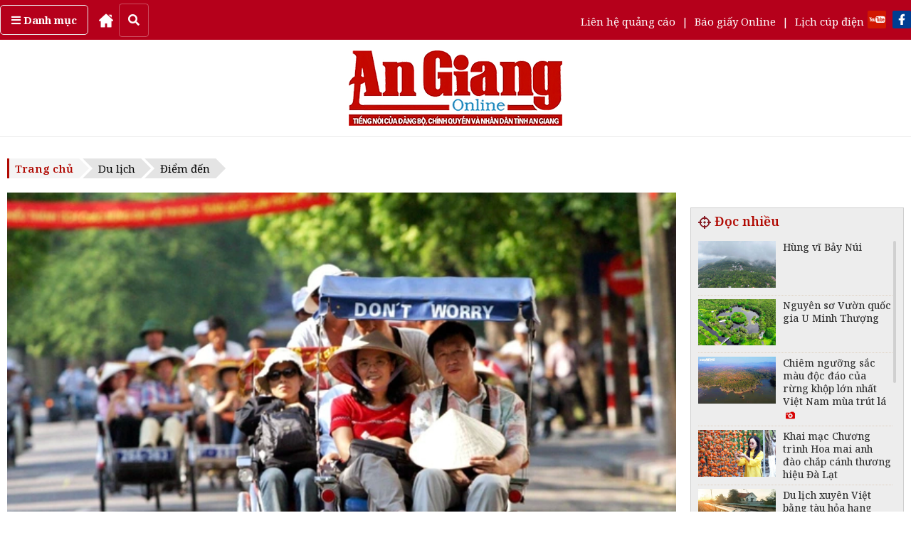

--- FILE ---
content_type: text/html; charset=UTF-8
request_url: https://baoangiang.com.vn/du-lich/diem-den/
body_size: 22339
content:
<!DOCTYPE html>
<html lang="vi" class="notranslate" translate="no">
<head>
<title>Trang thông tin về Điểm đến, các vấn đề Điểm đến - Báo An Giang Online</title>
<meta http-equiv="Content-Type" content="text/html; charset=utf-8" />
<meta name="Keywords" content="Báo An Giang Online, thời sự xã hội, văn hóa nghệ thuật, hôn nhân gia đình, việc làm, thời trang làm đẹp, mua sắm, sức khỏe dinh dưỡng, ẩm thực, du lịch, giải trí" />
<meta name="Description" content="" />
<meta name="robots" content="index,follow" />
<meta name="revisit-after" content="1 days" />
<base href="https://images.baoangiang.com.vn/static/templates/version1/homepage/" />
<meta name="robots" content="index,follow" /><meta name="revisit-after" content="1 days" /><link rel="canonical" href="https://baoangiang.com.vn/du-lich/diem-den/" /><link href="https://images.baoangiang.com.vn/static/templates/version1/homepage/js/bxslider/jquery.bxslider.css" media="screen" rel="stylesheet" type="text/css" ><script type="text/javascript" src="https://images.baoangiang.com.vn/static/templates/version1/homepage/js/jquery-1.10.1.min.js"></script>
<script type="text/javascript" src="https://images.baoangiang.com.vn/static/templates/version1/homepage/js/bxslider/jquery.bxslider.min.js"></script>
<script type="text/javascript" src="https://images.baoangiang.com.vn/static/templates/version1/homepage/js/jscroller2/jscroller-0.4.js"></script>
<link type="image/x-icon" href="https://images.baoangiang.com.vn/static/templates/version1/homepage/images/favicon.ico?id=1.0" rel="shortcut icon"/>

<link rel="preconnect" href="https://fonts.googleapis.com">
<link rel="preconnect" href="https://fonts.gstatic.com" crossorigin>
<link href="https://fonts.googleapis.com/css2?family=Noto+Serif:wght@300;400;500;600;700;900&display=swap" rel="stylesheet">
<link href="https://fonts.googleapis.com/css2?family=Muli:wght@300;400;500;600;700;900&display=swap" rel="stylesheet">
<link href="https://fonts.googleapis.com/css?family=Noto+Sans:400,400i,600,600i,700,700i&amp;subset=vietnamese" rel="stylesheet">
<link href='https://fonts.googleapis.com/css?family=Roboto+Condensed:300,300italic,400,400italic,500,500italic,700,700italic,&subset=latin,latin-ext,vietnamese' rel='stylesheet' type='text/css'>
<link href='https://fonts.googleapis.com/css?family=Roboto:300,400,500,700,&subset=latin,latin-ext,vietnamese' rel='stylesheet' type='text/css'>

<!-- <link href='https://fonts.googleapis.com/css?family=Roboto+Slab:300,300italic,400,400italic,500,500italic,700,700italic,&subset=latin,latin-ext,vietnamese' rel='stylesheet' type='text/css'> -->

<link rel="stylesheet" href="js/fancybox2/source/jquery.fancybox.css" />
<link rel="stylesheet" href="js/fancybox2/source/jquery.fancybox5.css" />


<!-- <script src="https://use.fontawesome.com/f455f83be3.js"></script> -->
<link rel="stylesheet" href="css/fontawesome-free-5.11.2-web/css/all.css?id=1.0005">
<link rel="stylesheet" href="css/bootstrap.min.css">
<link rel="stylesheet" href="css/bootstrap-theme.min.css">
<script async src="js/bootstrap.min.js"></script>

<link rel="stylesheet" href="js/jquery.jsgallery/jsgallery.css?id=1.0118">
<script src="js/jquery.jsgallery/jquery.jsgallery.js?id=1.0118"></script>

<link href="js/twentytwenty/css/twentytwenty.css?id=1.0" rel="stylesheet" type="text/css" />
<script src="js/twentytwenty/js/jquery.event.move.js"></script>
<script src="js/twentytwenty/js/jquery.twentytwenty.js"></script>

<link rel="stylesheet" type="text/css" href="js/f/bootstrap.css?id=1.001" />
<link rel="stylesheet" type="text/css" href="js/f/daterangepicker.css" />
<script src="js/f/infinite-scroll.pkgd.min.js"></script>


<script type="text/javascript" src="js/jquery.slimscroll.min.js"></script>
<link href="js/slick/slick.css" type="text/css" media="all" rel="stylesheet" />
<link href="js/slick/slick-theme.css" type="text/css" media="all" rel="stylesheet" />
<script type="text/javascript" src="js/slick/slick.js"></script>
<link href="js/flipster/jquery.flipster.css?id=1.0" type="text/css" media="all" rel="stylesheet" />
<script type="text/javascript" src="js/flipster/jquery.flipster.js"></script>
<script type="text/javascript" src="js/jquery.vticker.min.js"></script>

<script type="text/javascript" src="https://images.baoangiang.com.vn/static/templates/version1/homepage/js/common.js?id=1.0118"></script>

<link href="https://images.baoangiang.com.vn/static/templates/version1/homepage/css/style.css?id=1.0118" type="text/css" media="all" rel="stylesheet" />
<link href="https://images.baoangiang.com.vn/static/templates/version1/homepage/css/style-new.css?id=1.0118" type="text/css" media="all" rel="stylesheet" />
<link href="https://images.baoangiang.com.vn/static/templates/version1/homepage/css/reset.css?id=1.0118" type="text/css" media="all" rel="stylesheet" />
<link href="https://images.baoangiang.com.vn/static/templates/version1/homepage/css/responsive.css?id=1.0118" type="text/css" media="all" rel="stylesheet" />



<meta name="viewport" content="width=device-width, initial-scale=1.0">


<script language="javascript" type="text/javascript">

	var DOMAIN = "https://baoangiang.com.vn/";
	var strAction = "subcate";
	var strController = "cate";
  var deviceType = "computer";
</script>
<meta property="og:image" content="https://baoangiang.com.vn/static/templates/version1/homepage/images/default.jpg" /><link rel="image_src" href="https://baoangiang.com.vn/static/templates/version1/homepage/images/default.jpg" />
<!--[if lt IE 8]>
    <link href="css/bootstrap-ie7.css" rel="stylesheet">
<![endif]-->

<!-- HTML5 shim and Respond.js for IE8 support of HTML5 elements and media queries -->
<!--[if lt IE 9]>
  <script src="https://oss.maxcdn.com/html5shiv/3.7.3/html5shiv.min.js"></script>
  <script src="https://oss.maxcdn.com/respond/1.4.2/respond.min.js"></script>
<![endif]-->



<script src="https://sp.zalo.me/plugins/sdk.js"></script>
<!-- Google tag (gtag.js) -->
<script async src="https://www.googletagmanager.com/gtag/js?id=G-07V7L9Z82W"></script>
<script>
  window.dataLayer = window.dataLayer || [];
  function gtag(){dataLayer.push(arguments);}
  gtag('js', new Date());
  gtag('config', 'G-07V7L9Z82W');
</script>
<script src="/player/video.min.js"></script>

<style>
.slimScrollBar{z-index:2!important;}
/* @media (max-width: 991px) {
  .footer-bot .col-left {
    width: 64%;
  }
  .footer-bot .col-right{
    width: 34%;
  }
}
@media (max-width: 567px) {
  .footer-bot .col-left {
    width: 60%;
  }
  .footer-bot .col-right{
    width: 40%;
  }
} */
/* quoc tang
.wappermenu,.catename .borbotred,.top_head{filter:grayscale(100%);}
.box300 .catename .cate1, .box1 .catename .cate1, .boxcustomer .catename .cate1,.box-video .box-video-head .i-title{color:#000;}
.nav-main > ul > li:hover, .nav-main > ul > li.active{background:#000;}
.nav-main > ul > li:hover, .nav-main > ul > li:hover > a, .nav-main > ul > li > a:hover{background:#000;}
.bg-top-2-hr-gradient::before, .bg-top-2-hr-gradient::after{background:#000;}
.box-cate-index .catename .cate-title,.box-cate-index .catename .cate-title::after{color:#000;}
.box-cate-index .catename::after{border-bottom: 1px solid #000;}
.hm{border-top: 1px solid #000;}
.breadcrumb .start a, .evtname .dsk-head span{background:#e4e4e4;}
.breadcrumb .start a:after, .evtname .dsk-head span:after{border-left:14px solid #f4f4f4!important;}
.section-box-300 .box-head .title{background:#000;}
.section-box-300 .box-head:after{display:none;}
.box-index-slide,.box300 .catename .cate1:after, .box1 .catename .cate1:after, .boxcustomer .catename .cate1:after{background:#000;}
.box300 .box-head .title,{background:#000;}
.box300 .box-head .title:after{display:none;}
.i-logo,.div-footer img,.mplogo,.sprite,.icotivi,.navbar,.box_home_style_4-1cot-5tin .catename,.footer-bot img,.footer-nav,.box-footer-mid,.navbar-header,.psa1,.subnavmenu .box-rss span i,.videoTitle li:first-child a,.videoTitle li:nth-child(n+2) a:before,.item-desc,.pubshare,.detail-desc img{-webkit-filter: grayscale(100%);filter: grayscale(100%);}
.breadcrumb .start{background:#e4e4e4;}
.breadcrumb .start a{color:#000;border:none;}
a:hover,.box-video .box-video-head a:hover, .lis-video a:hover, .box-video .col-video-left a:hover{color:#000!important;}
.navbar-header,.box300 .catename .cate1:hover:after, .box1 .catename .cate1:hover:after, .boxcustomer .catename .cate1:hover:after{background:#000!important;}
.navbar-header,.box-psa-bg{background:#3d3d3d!important;}
.box-psa-bg .tdh2, .box-psa-bg .tdh2 a,.ulpsa p{color:#fff!important;border-color:#000!important;}
.box-diaphuong .head .bortop a,.boxcustomer .headercus .i-title,.box-cate-detail-top .news-img .b-title:hover,.cate-content-list-item .item .b-title:hover,.item-news .i-title-abs .i-title:hover{color:#000!important;}
.box-diaphuong .head .bortop,.box-diaphuong .list .cate_name a h4{border-color:#000!important;}
!quoc tang */
</style>

<!-- <script src="https://jsc.mgid.com/site/1001285.js" async></script> -->
</head>
<body data="cate/subcate/cate=du-lich/subcate=diem-den">

<!-- <div style="position:fixed;right:20px;top:40%;z-index:999999;"><script async src="https://cdn.adop.asia/scripts/a/dd8eb9f23fbd362da0e3f4e70b878c16.js" crossorigin="anonymous"></script></div>
<div style="width:100%"><script async src="https://cdn.adop.asia/scripts/a/352407221afb776e3143e8a1a0577885.js" crossorigin="anonymous"></script></div> -->

<div class="posrelative"><style xss>
#wrapper-scroll-top ul.clearfix li:nth-child(5){display:none;}
.menu_an_Địaphương{display:none!important;}
</style>
<header class="wapperheader">

  <div class="top_head">
    <div class="container">
      <div class="row">
        <div class="cont">
          <div class="left">
            <div class="cate">
              <a href="javascript:void(0);" data-toggle="collapse" data-target="#submenunew" aria-expanded="false" aria-controls="submenunew"><strong><i class="fa fa-bars" aria-hidden="true"></i> Danh mục</strong></a>
              <div class="submenunew collapse" id="submenunew">
                <div class="row">
                  <ul id="nav1" class="nav-mobi nav navbar-nav navbar-left">
                                    <li class="col-xs-6">
                    <a  class="subcm" href="https://baoangiang.com.vn/an-giang-24-gio/">An Giang 24 giờ</a>
                  </li>
                                    <li class="col-xs-6">
                    <a  class="subcm" href="https://baoangiang.com.vn/chinh-tri-xa-hoi/">Chính trị - Xã hội</a>
                  </li>
                                    <li class="col-xs-6">
                    <a  class="subcm" href="https://baoangiang.com.vn/xh-tt/">Xã hội - Từ thiện</a>
                  </li>
                                    <li class="col-xs-6">
                    <a  class="subcm" href="https://baoangiang.com.vn/kinh-te/">Kinh tế</a>
                  </li>
                                    <li class="col-xs-6">
                    <a  class="subcm" href="https://baoangiang.com.vn/giao-duc/">Giáo dục</a>
                  </li>
                                    <li class="col-xs-6">
                    <a  class="subcm" href="https://baoangiang.com.vn/cong-nghe/">Công nghệ</a>
                  </li>
                                    <li class="col-xs-6">
                    <a  class="subcm" href="https://baoangiang.com.vn/phap-luat/">Pháp luật</a>
                  </li>
                                    <li class="col-xs-6">
                    <a  class="subcm" href="https://baoangiang.com.vn/quoc-te/">Quốc tế</a>
                  </li>
                                    <li class="col-xs-6">
                    <a  class="subcm" href="https://baoangiang.com.vn/van-hoa/">Văn hóa</a>
                  </li>
                                    <li class="col-xs-6">
                    <a  class="subcm" href="https://baoangiang.com.vn/the-thao/">Thể thao</a>
                  </li>
                                    <li class="col-xs-6">
                    <a  class="subcm" href="https://baoangiang.com.vn/suc-khoe/">Sức khỏe</a>
                  </li>
                                    <li class="col-xs-6">
                    <a  class="subcm" href="https://baoangiang.com.vn/nhip-song-moi/">Nhịp sống mới</a>
                  </li>
                                    <li class="col-xs-6">
                    <a  class="subcm" href="https://baoangiang.com.vn/tam-nong/">Tam nông</a>
                  </li>
                                    <li class="col-xs-6">
                    <a  class="subcm" href="https://baoangiang.com.vn/thoi-trang/">Thời trang</a>
                  </li>
                                    <li class="col-xs-6">
                    <a  class="subcm" href="https://baoangiang.com.vn/du-lich/">Du lịch</a>
                  </li>
                                    <li class="col-xs-6">
                    <a target="_ttmt" class="subcm" href="https://tintucmientay.baoangiang.com.vn/">Tin tức miền Tây</a>
                  </li>
                                    <li class="col-xs-6">
                    <a  class="subcm" href="https://baoangiang.com.vn/video/">Media Báo An Giang</a>
                  </li>
                                    <!-- menu sub trong tinh -->
                                    <!-- END menu sub trong tinh -->
                  <!-- <li class="col-xs-6">
                    <a href="https://baoangiang.com.vn/lich-cup-dien.html">Lịch cúp điện</a>
                  </li> -->
                  </ul>
                </div>
              </div>
            </div>
              <a href="https://baoangiang.com.vn/" title="Home">
                <!-- <i class="fa fa-home" aria-hidden="true"></i> -->
                <img src="images/icon/home-run.png" style="height:20px;" />
              </a>
              <button id="search-button" class="search-button" onclick="$('#search-button').css('display','none');$('#top_search').css('margin-left','10px');$('#top_search').css('display','flex');"> <i class="fas fa-search"></i> </button>
              <div id="top_search" class="top_search" style="display:none;">
              <input onkeydown="if(event.keyCode==13){doSearch('qts');return false;}" name="qts" id="qts" class="qsearch" type="text" value="" placeholder="Tìm kiếm..." autocomplete="off">
              <a href="javascript:void(0);" onclick="doSearch('qts');return false;">
                <img class="isearch" src="images/icon/searchgray.png" />
              </a>
            </div>
          </div>
          <div class="right">
            <div class="link">
              <!-- <a href="https://baoangiang.com.vn/video/">Truyền hình</a> <span>|</span> -->
              <a href="https://baoangiang.com.vn/lien-he-quang-cao.html">Liên hệ quảng cáo</a> <span>|</span>
              <a href="https://baoangiang.com.vn/xem-bao/bao-ngay/">Báo giấy Online</a> <span>|</span>
              <a href="https://baoangiang.com.vn/lich-cup-dien.html">Lịch cúp điện</a>
            </div>
            <div class="mxh">
              <a rel="nofollow" target="youtube" href="https://www.youtube.com/channel/UCbk_8wqGCAnJqSV5_DZ_k7g"><img src="images/n_yt.png" /></a>
              <a rel="nofollow" target="facebook" href="https://www.facebook.com/baoangiangdientu"><img src="images/n_fb.png" /></a>
              <!-- <a rel="nofollow" target="googlenews" href="https://news.google.com/publications/CAAqBwgKMPns0AswuIjoAw?hl=vi&amp;gl=VN&amp;ceid=VN:vi"><img src="images/google-news-baoAnGiang.png" style="width:150px;"></a> -->
            </div>
          </div>
        </div>
      </div>
     </div>
  </div>

  <nav class="navbar navbar-default bgx visible-xs" id="wrapper-mobi-scroll-top">
      <div class="navbar-header">
      <!-- <span class="sprite searchboxicow"></span>-->
      <i class="fa fa-search searchboxicow hidden" aria-hidden="true"></i>

        <div class="head-bot-mobi">
          <ul id="navbarlan" class="navbarlan">
            <li class="btn-navbar collapsed" data-toggle="collapse" data-target="#navbar" aria-expanded="false"
              aria-controls="navbar">
              <button type="button" class="navbar-toggle">
                <span class="sr-only"></span>
                <span class="icon-bar top-bar"></span>
                <span class="icon-bar out"></span>
                <span class="icon-bar bottom-bar"></span>
              </button>
            </li>
            <!-- <li>
              <a href="#">
                <i class="i-icon fa fa-television" aria-hidden="true"></i>
              </a>
            </li> -->
                        <li class="li-logo no-border">
              
	
		
			&nbsp;
		
	


&nbsp;            </li>



            <li class="fright no-border" style="display:flex;justify-content:center;align-items:center;min-height:0px;">
              <a class="searchboxicow">
                <!-- <i class="i-icon fa fa-search" aria-hidden="true"></i> -->
                <img src="images/icon/search.png" class="img" style="padding-top:10px;" />
              </a>
            </li>

            <li class="fright no-border" style="display:flex;justify-content:center;align-items:center;min-height:0px;">
              <a href="tel:02963898888" class="cw">
                <!-- <i class="i-icon fa fa-phone" aria-hidden="true"></i> -->
                <img src="images/icon/phone.png" class="img" style="padding-top:10px;" />
              </a>
            </li>

            <li class="fright no-border" onclick="toggleLatestNews();" style="display:flex;justify-content:center;align-items:center;">
              <!-- <i class="i-icon fa fa-clock-o" aria-hidden="true"></i> -->
              <img src="images/icon/clock.png" class="img" />
            </li>

            <li class="fright no-border" style="display:flex;justify-content:center;align-items:center;line-height:40px;">
              <a href="https://baoangiang.com.vn/lich-cup-dien.html"><i class="i-icon fa fa-plug"></i></a>
            </li>

            <li class="fright no-border" style="display:flex;justify-content:center;align-items:center;line-height:40px;">
              <a href="https://baoangiang.com.vn/lien-he-quang-cao.html"><i class="i-icon fa fa-ad"></i></a>
            </li>

          </ul>
          
          <style>
            #menucate-mobi2{width:100%;float:left;min-height:40px;background:#f1f1f1;border-bottom:1px solid #f1f1f1;}
            .submenumobi{white-space:nowrap;margin-bottom:0;padding-left:10px;overflow:scroll;font-size:15px;line-height:40px;}
                        .submenumobi li:first-child{border:none}
                        .submenumobi li{list-style:none;display:inline;border-right:1px solid #e0dede;padding:0 5px}
            .submenumobi .act{background:none}
            .submenumobi .act a{font-weight:700;color:#000}
          </style>
          <div id="menucate-mobi2">
            <ul class="submenumobi">
              <li><a href="https://baoangiang.com.vn/du-lich/"><span style="color:#b10a03;font-weight:600;">Du lịch &nbsp; > </span></a></li><li><a href="https://baoangiang.com.vn/du-lich/diem-den/"><b>Điểm đến</b></a></li>                              <li class="221 menu_an_Ẩmthực">
                <a  href="https://baoangiang.com.vn/du-lich/am-thuc/">Ẩm thực</a>
              </li>
                                            <li class="221 menu_an_Cẩmnangdulịch">
                <a  href="https://baoangiang.com.vn/du-lich/cam-nang-du-lich/">Cẩm nang du lịch</a>
              </li>
                          </ul>
          </div>
        </div>
      </div>

      <div id="navbar" class="collapse navbar-collapse">
        <div class="row">
          <ul id="nav1" class="nav-mobi nav navbar-nav navbar-left">
                        <li class="col-xs-6">
              <a  class="subcm" href="https://baoangiang.com.vn/an-giang-24-gio/">An Giang 24 giờ</a>
            </li>
                        <li class="col-xs-6">
              <a  class="subcm" href="https://baoangiang.com.vn/chinh-tri-xa-hoi/">Chính trị - Xã hội</a>
            </li>
                        <li class="col-xs-6">
              <a  class="subcm" href="https://baoangiang.com.vn/xh-tt/">Xã hội - Từ thiện</a>
            </li>
                        <li class="col-xs-6">
              <a  class="subcm" href="https://baoangiang.com.vn/kinh-te/">Kinh tế</a>
            </li>
                        <li class="col-xs-6">
              <a  class="subcm" href="https://baoangiang.com.vn/giao-duc/">Giáo dục</a>
            </li>
                        <li class="col-xs-6">
              <a  class="subcm" href="https://baoangiang.com.vn/cong-nghe/">Công nghệ</a>
            </li>
                        <li class="col-xs-6">
              <a  class="subcm" href="https://baoangiang.com.vn/phap-luat/">Pháp luật</a>
            </li>
                        <li class="col-xs-6">
              <a  class="subcm" href="https://baoangiang.com.vn/quoc-te/">Quốc tế</a>
            </li>
                        <li class="col-xs-6">
              <a  class="subcm" href="https://baoangiang.com.vn/van-hoa/">Văn hóa</a>
            </li>
                        <li class="col-xs-6">
              <a  class="subcm" href="https://baoangiang.com.vn/the-thao/">Thể thao</a>
            </li>
                        <li class="col-xs-6">
              <a  class="subcm" href="https://baoangiang.com.vn/suc-khoe/">Sức khỏe</a>
            </li>
                        <li class="col-xs-6">
              <a  class="subcm" href="https://baoangiang.com.vn/nhip-song-moi/">Nhịp sống mới</a>
            </li>
                        <li class="col-xs-6">
              <a  class="subcm" href="https://baoangiang.com.vn/tam-nong/">Tam nông</a>
            </li>
                        <li class="col-xs-6">
              <a  class="subcm" href="https://baoangiang.com.vn/thoi-trang/">Thời trang</a>
            </li>
                        <li class="col-xs-6">
              <a  class="subcm" href="https://baoangiang.com.vn/du-lich/">Du lịch</a>
            </li>
                        <li class="col-xs-6">
              <a target="_ttmt" class="subcm" href="https://tintucmientay.baoangiang.com.vn/">Tin tức miền Tây</a>
            </li>
                        <li class="col-xs-6">
              <a  class="subcm" href="https://baoangiang.com.vn/video/">Media Báo An Giang</a>
            </li>
                        <!-- menu sub trong tinh -->
                         <!-- END menu sub trong tinh -->
            <!-- <li class="col-xs-6">
              <a href="https://baoangiang.com.vn/lich-cup-dien.html">Lịch cúp điện</a>
            </li> -->
          </ul>
        </div>
      </div>

      <div class="menu-search navbar-collapse collapse" id="search">
        <div class="bg-menu-search">
          <form action="" class="frm-nav-search" onsubmit="doSearch('q2');">
            <input type="hidden" name="csrfs" id="csrfs" value="">
            <div class="easy-autocomplete">
              <input onkeydown="if(event.keyCode==13){doSearch('q2');return false;}" name="q2" id="q2" class="qsearch" type="search" value="" placeholder="Nhập nội dung cần tìm kiếm..." autocomplete="off">
            </div>
            <a href="javascript:void(0);" onclick="doSearch('q2');return false;">
            <img src="images/icon/searchgray.png" style="position:absolute;right:10px;top:8px;width:15px;height:15px;z-index:1;"  />
            </a>
          </form>
        </div>
      </div>

      <div id="search1" class="displaynone">
        <div class="">
          <form action="" method="get" onsubmit="doSearch('txtsearch');">
          <input type="search" onkeydown="if(event.keyCode==13){doSearch('txtsearch');return false;}" value="" name="txtsearch" id="txtsearch" class="inputtext">
          <span class="sprite searchboxico" onclick="doSearch('txtsearch');return false;"></span>
          </form>
          <div id="clear"></div>
        </div>
      </div>
  </nav>

  <div class="hidden-xs">
                <div class="box-head-mid">
                        <div class="container">
                                <div class="col-logo-head">
                                        <div class="row">
            <div class="brand">
              <div class="col-wapper col-lg-3 col-md-3 col-sm-3 col-xs-6" id="datenow"></div>
              <div class="col-top-logo col-lg-6 col-md-4 col-sm-4 col-xs-6">
                <a href="https://baoangiang.com.vn/">
                  <img class="i-logo" src="images/graphics-new/logobag.png?id=1.0003" class="" />                </a>
              </div>
              <div class="col-top-banner col-lg-3 col-md-5 col-sm-5 col-xs-6 canhphai">
                <div class="right">
                  
                </div>
              </div>
            </div>
                                        </div>
                                </div>
                        </div>
      <div class="qc_top">
              </div>
                </div>
        </div>
</header>		<section class="wappercontainer">
				<div class="container 222">
		<div class="row">

			<div class="col-xs-12">
				<div class="box1" data-name="breadcrumb">
					<ul class="breadcrumb left">
						<li class="start">
							<h4>
								<a style="z-index:1" href="https://baoangiang.com.vn/">Trang chủ</a>
							</h4>
						</li>
												<li>
							<h4>
								<a style="z-index:1" href="https://baoangiang.com.vn/du-lich/">Du lịch</a>
							</h4>
						</li>
																		<li>
							<h4>
								<a style="z-index:1" href="https://baoangiang.com.vn/du-lich/diem-den/">Điểm đến</a>
							</h4>
						</li>
						
					</ul>
				</div>


				


				<!-- END  col left  noi dung index !-->
				<div class="col-left">
					
										<div class="box1 box-cate-detail-top">
						<div class="row">
							<div class="col-xs-12 news-img">
								<div class="item slick-list" data="Việt Nam vượt xa Thái Lan trong cuộc đua hút khách Trung Quốc">
										<a class=" item-news" title="Việt Nam vượt xa Thái Lan trong cuộc đua hút khách Trung Quốc" href="https://baoangiang.com.vn/viet-nam-vuot-xa-thai-lan-trong-cuoc-dua-hut-khach-trung-quoc-a474851.html">
											<div class="overflow-5x3" style="padding-bottom: calc(60% + 5px);">
												<img class="i-img img-vertical-5x3" title="Việt Nam vượt xa Thái Lan trong cuộc đua hút khách Trung Quốc" alt="Việt Nam vượt xa Thái Lan trong cuộc đua hút khách Trung Quốc" src="https://images.baoangiang.com.vn/image/news/2026/20260126/origin/viet-nam-vuot-xa-tha_8872_1769417355.jpeg" onerror="this.src='https://images.baoangiang.com.vn/image/error/300x220.jpg'" />
																							</div>
										</a>
										<a class=" item-news" title="Việt Nam vượt xa Thái Lan trong cuộc đua hút khách Trung Quốc" href="https://baoangiang.com.vn/viet-nam-vuot-xa-thai-lan-trong-cuoc-dua-hut-khach-trung-quoc-a474851.html">
										<div class="i-title-abs">
											<h2 class="i-title roboto-slab i-title-big">Việt Nam vượt xa Thái Lan trong cuộc đua hút khách Trung Quốc</h2>
										</div>
										</a>
										<div class="hidden-xs">Lượng khách du lịch Trung Quốc đến Việt Nam trong năm 2025 đã tăng hơn 41%, đạt khoảng 5,3 triệu lượt, vượt qua Thái Lan - nơi chỉ đón khoảng 4,5 triệu lượt khách Trung Quốc do những lo ngại về an ninh và an toàn du lịch.</div>
								</div>
							</div>

														
														<div class="col-sm-4 col-xs-12 news-img 173">
								<div class="item">
									<a class="b-img" title="Hàn Quốc: Lễ hội câu cá trên băng Hwacheon vượt mốc 1 triệu lượt khách sau 2 tuần" href="https://baoangiang.com.vn/han-quoc-le-hoi-cau-ca-tren-bang-hwacheon-vuot-moc-1-trieu-luot-khach-sau-2-tuan-a474735.html">
										<div class="overflow-5x3">
											<img class="i-img img-horizontal-4x3" src="https://images.baoangiang.com.vn/image/news/2026/20260125/thumbnail/336x224/han-quoc-le-hoi-cau_5477_1769316986.jpg" alt="Hàn Quốc: Lễ hội câu cá trên băng Hwacheon vượt mốc 1 triệu lượt khách sau 2 tuần" title="Hàn Quốc: Lễ hội câu cá trên băng Hwacheon vượt mốc 1 triệu lượt khách sau 2 tuần" onerror="this.src='https://images.baoangiang.com.vn/image/error/300x220.jpg'" />
																					</div>
									</a>
									<div class="b-content">
										<a title="Hàn Quốc: Lễ hội câu cá trên băng Hwacheon vượt mốc 1 triệu lượt khách sau 2 tuần" href="https://baoangiang.com.vn/han-quoc-le-hoi-cau-ca-tren-bang-hwacheon-vuot-moc-1-trieu-luot-khach-sau-2-tuan-a474735.html">
											<h3 class="b-title">
												Hàn Quốc: Lễ hội câu cá trên băng Hwacheon vượt mốc 1 triệu lượt khách sau 2 tuần											</h3>
										</a>
                    
										<!--<p class="b-desc">
																					</p>-->

									</div>
								</div>
							</div>
													<div class="col-sm-4 col-xs-12 news-img 173">
								<div class="item">
									<a class="b-img" title="Đông đảo du khách đến Mộc Châu dịp cận Tết" href="https://baoangiang.com.vn/dong-dao-du-khach-den-moc-chau-dip-can-tet-a474720.html">
										<div class="overflow-5x3">
											<img class="i-img img-horizontal-4x3" src="https://images.baoangiang.com.vn/image/news/2026/20260125/thumbnail/336x224/dong-dao-du-khach-de_7904_1769304466.jpg" alt="Đông đảo du khách đến Mộc Châu dịp cận Tết" title="Đông đảo du khách đến Mộc Châu dịp cận Tết" onerror="this.src='https://images.baoangiang.com.vn/image/error/300x220.jpg'" />
																					</div>
									</a>
									<div class="b-content">
										<a title="Đông đảo du khách đến Mộc Châu dịp cận Tết" href="https://baoangiang.com.vn/dong-dao-du-khach-den-moc-chau-dip-can-tet-a474720.html">
											<h3 class="b-title">
												Đông đảo du khách đến Mộc Châu dịp cận Tết											</h3>
										</a>
                    
										<!--<p class="b-desc">
																					</p>-->

									</div>
								</div>
							</div>
													<div class="col-sm-4 col-xs-12 news-img 173">
								<div class="item">
									<a class="b-img" title="Khai mạc Chương trình Hoa mai anh đào chắp cánh thương hiệu Đà Lạt" href="https://baoangiang.com.vn/khai-mac-chuong-trinh-hoa-mai-anh-dao-chap-canh-thuong-hieu-da-lat-a474675.html">
										<div class="overflow-5x3">
											<img class="i-img img-horizontal-4x3" src="https://images.baoangiang.com.vn/image/news/2026/20260124/thumbnail/336x224/khai-mac-chuong-trin_8138_1769222506.jpg" alt="Khai mạc Chương trình Hoa mai anh đào chắp cánh thương hiệu Đà Lạt" title="Khai mạc Chương trình Hoa mai anh đào chắp cánh thương hiệu Đà Lạt" onerror="this.src='https://images.baoangiang.com.vn/image/error/300x220.jpg'" />
																					</div>
									</a>
									<div class="b-content">
										<a title="Khai mạc Chương trình Hoa mai anh đào chắp cánh thương hiệu Đà Lạt" href="https://baoangiang.com.vn/khai-mac-chuong-trinh-hoa-mai-anh-dao-chap-canh-thuong-hieu-da-lat-a474675.html">
											<h3 class="b-title">
												Khai mạc Chương trình Hoa mai anh đào chắp cánh thương hiệu Đà Lạt											</h3>
										</a>
                    
										<!--<p class="b-desc">
																					</p>-->

									</div>
								</div>
							</div>
						
						</div>
					</div>

					
					<div class="box1" data-name="ads">
						<div class="fleft w100per canhgiua hidden-xs">
<script type='text/javascript'><!--//<![CDATA[
   var m3_u = (location.protocol=='https:'?'https://adv.baoangiang.com.vn/www/delivery/ajs.php':'https://adv.baoangiang.com.vn/www/delivery/ajs.php');
   var m3_r = Math.floor(Math.random()*99999999999);
   if (!document.MAX_used) document.MAX_used = ',';
   document.write ("<scr"+"ipt type='text/javascript' src='"+m3_u);
   document.write ("?zoneid=138");
   document.write ('&amp;cb=' + m3_r);
   if (document.MAX_used != ',') document.write ("&amp;exclude=" + document.MAX_used);
   document.write (document.charset ? '&amp;charset='+document.charset : (document.characterSet ? '&amp;charset='+document.characterSet : ''));
   document.write ("&amp;loc=" + escape(window.location));
   if (document.referrer) document.write ("&amp;referer=" + escape(document.referrer));
   if (document.context) document.write ("&context=" + escape(document.context));
   if (document.mmm_fo) document.write ("&amp;mmm_fo=1");
   document.write ("'><\/scr"+"ipt>");
//]]>--></script><noscript><a href='https://adv.baoangiang.com.vn/www/delivery/ck.php?n=a8ddd85a&amp;cb=INSERT_RANDOM_NUMBER_HERE' target='_blank'><img src='https://adv.baoangiang.com.vn/www/delivery/avw.php?zoneid=138&amp;cb=INSERT_RANDOM_NUMBER_HERE&amp;n=a8ddd85a' border='0' alt='' /></a></noscript>


</div>					</div>

										
<div class="box1">
	<div class="catename catename2 hidden">
		<span class="cate-title">
			<a class="cate1" href="javascript:void(0);">TIN MỚI</a>
		</span>	
		<span class="cate-icon"></span>
	</div>
		<ul class="cate-content-list-item">
				<li class="item post 2222">
			<div class="news-img-left box-content">											
								<a class="b-img" title="Chiêm ngưỡng sắc màu độc đáo của rừng khộp lớn nhất Việt Nam mùa trút lá" href="https://baoangiang.com.vn/chiem-nguong-sac-mau-doc-dao-cua-rung-khop-lon-nhat-viet-nam-mua-trut-la-a474613.html">
					<div class="overflow-5x3">
						<img onerror="this.src='https://images.baoangiang.com.vn/image/error/300x220.jpg'" class="i-img" src="https://images.baoangiang.com.vn/image/news/2026/20260123/thumbnail/510x286/chiem-nguong-sac-mau_3628_1769150570.jpg" alt="Chiêm ngưỡng sắc màu độc đáo của rừng khộp lớn nhất Việt Nam mùa trút lá" title="Chiêm ngưỡng sắc màu độc đáo của rừng khộp lớn nhất Việt Nam mùa trút lá" />
											</div>
				</a>
								<div class="b-content">
					<a title="Chiêm ngưỡng sắc màu độc đáo của rừng khộp lớn nhất Việt Nam mùa trút lá" href="https://baoangiang.com.vn/chiem-nguong-sac-mau-doc-dao-cua-rung-khop-lon-nhat-viet-nam-mua-trut-la-a474613.html">
						<h3 class="b-title">
							Chiêm ngưỡng sắc màu độc đáo của rừng khộp lớn nhất Việt Nam mùa trút lá&nbsp;<span class="sprite icophoto"></span>						</h3>
					</a>											
					<div class="b-info">
						<span class="i-time">23-01-2026 13:43</span>
					</div>
					<p class="b-desc">
						Mùa cây thay lá, rừng khộp ở Vườn quốc gia Yok Đôn (Đắk Lắk) bừng sáng sắc cam, vàng, đỏ, vẽ nên bức tranh thiên nhiên sống động và độc đáo.		
					</p>											
				</div>
			</div>
		</li>
				<li class="item post 2222">
			<div class="news-img-left box-content">											
								<a class="b-img" title="Du lịch hút khách sang: “Bài toán” nâng tầm vị thế với chiến dịch xúc tiến mới" href="https://baoangiang.com.vn/du-lich-hut-khach-sang-bai-toan-nang-tam-vi-the-voi-chien-dich-xuc-tien-moi-a474598.html">
					<div class="overflow-5x3">
						<img onerror="this.src='https://images.baoangiang.com.vn/image/error/300x220.jpg'" class="i-img" src="https://images.baoangiang.com.vn/image/news/2026/20260123/thumbnail/510x286/du-lich-hut-khach-sa_2398_1769140203.jpg" alt="Du lịch hút khách sang: “Bài toán” nâng tầm vị thế với chiến dịch xúc tiến mới" title="Du lịch hút khách sang: “Bài toán” nâng tầm vị thế với chiến dịch xúc tiến mới" />
											</div>
				</a>
								<div class="b-content">
					<a title="Du lịch hút khách sang: “Bài toán” nâng tầm vị thế với chiến dịch xúc tiến mới" href="https://baoangiang.com.vn/du-lich-hut-khach-sang-bai-toan-nang-tam-vi-the-voi-chien-dich-xuc-tien-moi-a474598.html">
						<h3 class="b-title">
							Du lịch hút khách sang: “Bài toán” nâng tầm vị thế với chiến dịch xúc tiến mới						</h3>
					</a>											
					<div class="b-info">
						<span class="i-time">23-01-2026 10:53</span>
					</div>
					<p class="b-desc">
						Muốn xúc tiến chuyên nghiệp cần xây dựng đội ngũ những con người làm quảng bá từ lãnh đạo quản lý đến đội ngũ thực thi am hiểu thị trường, marketing và đặc biệt am hiểu nghiệp vụ xúc tiến quảng bá...		
					</p>											
				</div>
			</div>
		</li>
				<li class="item post 2222">
			<div class="news-img-left box-content">											
								<a class="b-img" title="Du lịch xuyên Việt bằng tàu hỏa hạng sang SJourney lên báo Pháp" href="https://baoangiang.com.vn/du-lich-xuyen-viet-bang-tau-hoa-hang-sang-sjourney-len-bao-phap-a474599.html">
					<div class="overflow-5x3">
						<img onerror="this.src='https://images.baoangiang.com.vn/image/error/300x220.jpg'" class="i-img" src="https://images.baoangiang.com.vn/image/news/2026/20260123/thumbnail/510x286/du-lich-xuyen-viet-b_9768_1769140331.jpg" alt="Du lịch xuyên Việt bằng tàu hỏa hạng sang SJourney lên báo Pháp" title="Du lịch xuyên Việt bằng tàu hỏa hạng sang SJourney lên báo Pháp" />
											</div>
				</a>
								<div class="b-content">
					<a title="Du lịch xuyên Việt bằng tàu hỏa hạng sang SJourney lên báo Pháp" href="https://baoangiang.com.vn/du-lich-xuyen-viet-bang-tau-hoa-hang-sang-sjourney-len-bao-phap-a474599.html">
						<h3 class="b-title">
							Du lịch xuyên Việt bằng tàu hỏa hạng sang SJourney lên báo Pháp						</h3>
					</a>											
					<div class="b-info">
						<span class="i-time">23-01-2026 10:53</span>
					</div>
					<p class="b-desc">
						Theo mô tả của báo chí Pháp, SJourney hướng tới tinh thần của những chuyến du hành bằng đường sắt huyền thoại, đề cao nhịp điệu chậm rãi và trải nghiệm hành trình, thay vì chỉ tập trung vào điểm đến.		
					</p>											
				</div>
			</div>
		</li>
				<li class="item post 2222">
			<div class="news-img-left box-content">											
								<a class="b-img" title="Sa Pa - điểm đến Tây Bắc gây ấn tượng trên sóng truyền hình Pháp" href="https://baoangiang.com.vn/sa-pa-diem-den-tay-bac-gay-an-tuong-tren-song-truyen-hinh-phap-a474583.html">
					<div class="overflow-5x3">
						<img onerror="this.src='https://images.baoangiang.com.vn/image/error/300x220.jpg'" class="i-img" src="https://images.baoangiang.com.vn/image/news/2026/20260123/thumbnail/510x286/sa-pa-diem-den-tay_3225_1769135410.jpg" alt="Sa Pa - điểm đến Tây Bắc gây ấn tượng trên sóng truyền hình Pháp" title="Sa Pa - điểm đến Tây Bắc gây ấn tượng trên sóng truyền hình Pháp" />
											</div>
				</a>
								<div class="b-content">
					<a title="Sa Pa - điểm đến Tây Bắc gây ấn tượng trên sóng truyền hình Pháp" href="https://baoangiang.com.vn/sa-pa-diem-den-tay-bac-gay-an-tuong-tren-song-truyen-hinh-phap-a474583.html">
						<h3 class="b-title">
							Sa Pa - điểm đến Tây Bắc gây ấn tượng trên sóng truyền hình Pháp						</h3>
					</a>											
					<div class="b-info">
						<span class="i-time">23-01-2026 09:30</span>
					</div>
					<p class="b-desc">
						Trong một phóng sự phát sóng trên kênh 2 của Truyền hình Quốc gia Pháp (France 2), vùng núi Tây Bắc Việt Nam hiện lên đầy cuốn hút qua hành trình khám phá Sa Pa - điểm đến nổi bật với những dãy núi xanh thẳm, ruộng bậc thang hàng trăm năm tuổi và đời sống văn hóa đặc sắc của các cộng đồng dân tộc thiểu số.		
					</p>											
				</div>
			</div>
		</li>
				<li class="item post 2222">
			<div class="news-img-left box-content">											
								<a class="b-img" title="Nguyên sơ Vườn quốc gia U Minh Thượng" href="https://baoangiang.com.vn/nguyen-so-vuon-quoc-gia-u-minh-thuong-a474555.html">
					<div class="overflow-5x3">
						<img onerror="this.src='https://images.baoangiang.com.vn/image/error/300x220.jpg'" class="i-img" src="https://images.baoangiang.com.vn/image/news/2026/20260122/thumbnail/510x286/nguyen-so-vuon-quoc-_6316_1769093661.jpg" alt="Nguyên sơ Vườn quốc gia U Minh Thượng" title="Nguyên sơ Vườn quốc gia U Minh Thượng" />
											</div>
				</a>
								<div class="b-content">
					<a title="Nguyên sơ Vườn quốc gia U Minh Thượng" href="https://baoangiang.com.vn/nguyen-so-vuon-quoc-gia-u-minh-thuong-a474555.html">
						<h3 class="b-title">
							Nguyên sơ Vườn quốc gia U Minh Thượng						</h3>
					</a>											
					<div class="b-info">
						<span class="i-time">23-01-2026 06:57</span>
					</div>
					<p class="b-desc">
						Vườn quốc gia U Minh Thượng hiện là điểm du lịch hấp dẫn, thu hút nhiều du khách đến tham quan, trải nghiệm.		
					</p>											
				</div>
			</div>
		</li>
				<li class="item post 2222">
			<div class="news-img-left box-content">											
								<a class="b-img" title="Mùa hồng chín rộ trên cao nguyên Mộc Châu" href="https://baoangiang.com.vn/mua-hong-chin-ro-tren-cao-nguyen-moc-chau-a474516.html">
					<div class="overflow-5x3">
						<img onerror="this.src='https://images.baoangiang.com.vn/image/error/300x220.jpg'" class="i-img" src="https://images.baoangiang.com.vn/image/news/2026/20260122/thumbnail/510x286/mua-hong-chin-ro-tre_3474_1769071902.jpg" alt="Mùa hồng chín rộ trên cao nguyên Mộc Châu" title="Mùa hồng chín rộ trên cao nguyên Mộc Châu" />
											</div>
				</a>
								<div class="b-content">
					<a title="Mùa hồng chín rộ trên cao nguyên Mộc Châu" href="https://baoangiang.com.vn/mua-hong-chin-ro-tren-cao-nguyen-moc-chau-a474516.html">
						<h3 class="b-title">
							Mùa hồng chín rộ trên cao nguyên Mộc Châu&nbsp;<span class="sprite icovideo"></span>						</h3>
					</a>											
					<div class="b-info">
						<span class="i-time">22-01-2026 15:56</span>
					</div>
					<p class="b-desc">
						Bên cạnh lợi thế về khí hậu mát mẻ và cảnh quan thiên nhiên, những ngày này Khu du lịch quốc gia Mộc Châu, tỉnh Sơn La bước vào mùa hồng chín. Nhiều vườn hồng trên cao nguyên đồng loạt cho quả chín rộ, tạo cảnh quan đẹp đặc trưng, thu hút đông đảo du khách đến tham quan.		
					</p>											
				</div>
			</div>
		</li>
				<li class="item post 2222">
			<div class="news-img-left box-content">											
								<a class="b-img" title="Du khách Việt tìm kiếm điểm đến nào nhiều nhất dịp Tết Nguyên Đán 2026?" href="https://baoangiang.com.vn/du-khach-viet-tim-kiem-diem-den-nao-nhieu-nhat-dip-tet-nguyen-dan-2026-a474496.html">
					<div class="overflow-5x3">
						<img onerror="this.src='https://images.baoangiang.com.vn/image/error/300x220.jpg'" class="i-img" src="https://images.baoangiang.com.vn/image/news/2026/20260122/thumbnail/510x286/du-khach-viet-tim-ki_5223_1769065405.jpg" alt="Du khách Việt tìm kiếm điểm đến nào nhiều nhất dịp Tết Nguyên Đán 2026?" title="Du khách Việt tìm kiếm điểm đến nào nhiều nhất dịp Tết Nguyên Đán 2026?" />
											</div>
				</a>
								<div class="b-content">
					<a title="Du khách Việt tìm kiếm điểm đến nào nhiều nhất dịp Tết Nguyên Đán 2026?" href="https://baoangiang.com.vn/du-khach-viet-tim-kiem-diem-den-nao-nhieu-nhat-dip-tet-nguyen-dan-2026-a474496.html">
						<h3 class="b-title">
							Du khách Việt tìm kiếm điểm đến nào nhiều nhất dịp Tết Nguyên Đán 2026?						</h3>
					</a>											
					<div class="b-info">
						<span class="i-time">22-01-2026 14:04</span>
					</div>
					<p class="b-desc">
						Du khách Việt Nam không chỉ khám phá các điểm đến nội địa quen thuộc từ Phú Quốc đến Bangkok, mà còn làm mới hành trình với các trung tâm du lịch sôi động tại châu Á và trên khắp thế giới.		
					</p>											
				</div>
			</div>
		</li>
				<li class="item post 2222">
			<div class="news-img-left box-content">											
								<a class="b-img" title="Du lịch Việt Nam kỳ vọng bứt phá từ Đại hội Đảng nhiệm kỳ mới" href="https://baoangiang.com.vn/du-lich-viet-nam-ky-vong-but-pha-tu-dai-hoi-dang-nhiem-ky-moi-a474490.html">
					<div class="overflow-5x3">
						<img onerror="this.src='https://images.baoangiang.com.vn/image/error/300x220.jpg'" class="i-img" src="https://images.baoangiang.com.vn/image/news/2026/20260122/thumbnail/510x286/du-lich-viet-nam-ky-_50_1769064420.jpg" alt="Du lịch Việt Nam kỳ vọng bứt phá từ Đại hội Đảng nhiệm kỳ mới" title="Du lịch Việt Nam kỳ vọng bứt phá từ Đại hội Đảng nhiệm kỳ mới" />
											</div>
				</a>
								<div class="b-content">
					<a title="Du lịch Việt Nam kỳ vọng bứt phá từ Đại hội Đảng nhiệm kỳ mới" href="https://baoangiang.com.vn/du-lich-viet-nam-ky-vong-but-pha-tu-dai-hoi-dang-nhiem-ky-moi-a474490.html">
						<h3 class="b-title">
							Du lịch Việt Nam kỳ vọng bứt phá từ Đại hội Đảng nhiệm kỳ mới						</h3>
					</a>											
					<div class="b-info">
						<span class="i-time">22-01-2026 13:48</span>
					</div>
					<p class="b-desc">
						Trước thềm nhiệm kỳ mới của Đảng từ Đại hội đại biểu toàn quốc lần thứ XIV, cộng đồng doanh nghiệp và đội ngũ quản lý ngành du lịch bày tỏ kỳ vọng về một giai đoạn phát triển bền vững và chuyên nghiệp hơn cho du lịch Việt Nam nói chung, TP Hồ Chí Minh nói riêng. Từ hoàn thiện thể chế, nâng cấp hạ tầng, phát triển nguồn nhân lực đến thúc đẩy chuyển đổi số và liên kết vùng, mục tiêu là nâng cao sức cạnh tranh điểm đến.		
					</p>											
				</div>
			</div>
		</li>
				<li class="item post 2222">
			<div class="news-img-left box-content">											
								<a class="b-img" title="Ốc tự nhiên Vũng Tàu: Đặc điểm nhận biết và cách chọn ngon" href="https://baoangiang.com.vn/oc-tu-nhien-vung-tau-dac-diem-nhan-biet-va-cach-chon-ngon-a474328.html">
					<div class="overflow-5x3">
						<img onerror="this.src='https://images.baoangiang.com.vn/image/error/300x220.jpg'" class="i-img" src="https://images.baoangiang.com.vn/image/news/2026/20260121/thumbnail/510x286/oc-tu-nhien-vung-tau_3860_1768963534.png" alt="Ốc tự nhiên Vũng Tàu: Đặc điểm nhận biết và cách chọn ngon" title="Ốc tự nhiên Vũng Tàu: Đặc điểm nhận biết và cách chọn ngon" />
											</div>
				</a>
								<div class="b-content">
					<a title="Ốc tự nhiên Vũng Tàu: Đặc điểm nhận biết và cách chọn ngon" href="https://baoangiang.com.vn/oc-tu-nhien-vung-tau-dac-diem-nhan-biet-va-cach-chon-ngon-a474328.html">
						<h3 class="b-title">
							Ốc tự nhiên Vũng Tàu: Đặc điểm nhận biết và cách chọn ngon						</h3>
					</a>											
					<div class="b-info">
						<span class="i-time">21-01-2026 09:47</span>
					</div>
					<p class="b-desc">
						Ốc tự nhiên Vũng Tàu là địa chỉ quen thuộc với nhiều tín đồ hải sản khi ghé thăm thành phố biển. Trên website Ghiền Vũng Tàu, quán thường được nhắc đến nhờ không gian gần biển và chất lượng món ăn ổn định. Việc nắm rõ đặc điểm nhận biết quán cùng cách chọn món ngon sẽ giúp thực khách có trải nghiệm trọn vẹn hơn.		
					</p>											
				</div>
			</div>
		</li>
				<li class="item post 2222">
			<div class="news-img-left box-content">											
								<a class="b-img" title="Khoai lang nướng Đà Lạt trong ký ức ẩm thực của du khách" href="https://baoangiang.com.vn/khoai-lang-nuong-da-lat-trong-ky-uc-am-thuc-cua-du-khach-a474330.html">
					<div class="overflow-5x3">
						<img onerror="this.src='https://images.baoangiang.com.vn/image/error/300x220.jpg'" class="i-img" src="https://images.baoangiang.com.vn/image/news/2026/20260121/thumbnail/510x286/khoai-lang-nuong-da-_2940_1768963568.jpg" alt="Khoai lang nướng Đà Lạt trong ký ức ẩm thực của du khách" title="Khoai lang nướng Đà Lạt trong ký ức ẩm thực của du khách" />
											</div>
				</a>
								<div class="b-content">
					<a title="Khoai lang nướng Đà Lạt trong ký ức ẩm thực của du khách" href="https://baoangiang.com.vn/khoai-lang-nuong-da-lat-trong-ky-uc-am-thuc-cua-du-khach-a474330.html">
						<h3 class="b-title">
							Khoai lang nướng Đà Lạt trong ký ức ẩm thực của du khách						</h3>
					</a>											
					<div class="b-info">
						<span class="i-time">21-01-2026 09:47</span>
					</div>
					<p class="b-desc">
						Khoai lang nướng Đà Lạt là món ăn gắn liền với những bước chân dạo phố và ký ức khó quên của nhiều du khách. Qua các bài viết trên Thích Đà Lạt, món ăn mộc mạc này hiện lên như một phần không thể thiếu của ẩm thực đường phố nơi đây. Vị ngọt bùi của khoai, hơi ấm từ bếp than và cái lạnh dịu nhẹ của thành phố cao nguyên đã tạo nên dấu ấn rất riêng.		
					</p>											
				</div>
			</div>
		</li>
				<li class="item post 2222">
			<div class="news-img-left box-content">											
								<a class="b-img" title="Nhật Bản: Lượng khách quốc tế năm 2025 lập kỷ lục mới" href="https://baoangiang.com.vn/nhat-ban-luong-khach-quoc-te-nam-2025-lap-ky-luc-moi-a474314.html">
					<div class="overflow-5x3">
						<img onerror="this.src='https://images.baoangiang.com.vn/image/error/300x220.jpg'" class="i-img" src="https://images.baoangiang.com.vn/image/news/2026/20260121/thumbnail/510x286/nhat-ban-luong-khac_5858_1768958439.jpg" alt="Nhật Bản: Lượng khách quốc tế năm 2025 lập kỷ lục mới" title="Nhật Bản: Lượng khách quốc tế năm 2025 lập kỷ lục mới" />
											</div>
				</a>
								<div class="b-content">
					<a title="Nhật Bản: Lượng khách quốc tế năm 2025 lập kỷ lục mới" href="https://baoangiang.com.vn/nhat-ban-luong-khach-quoc-te-nam-2025-lap-ky-luc-moi-a474314.html">
						<h3 class="b-title">
							Nhật Bản: Lượng khách quốc tế năm 2025 lập kỷ lục mới						</h3>
					</a>											
					<div class="b-info">
						<span class="i-time">21-01-2026 08:25</span>
					</div>
					<p class="b-desc">
						Chính phủ Nhật Bản cho biết lượng khách quốc tế đến nước này trong năm 2025 ước đạt 42,7 triệu lượt, mức cao kỷ lục từ trước đến nay, trong khi chi tiêu của du khách cũng lần đầu vượt 9.500 tỷ yen (khoảng 60,1 tỷ USD), nhờ đồng yen suy yếu và các chuyến bay quốc tế gia tăng.		
					</p>											
				</div>
			</div>
		</li>
				<li class="item post 2222">
			<div class="news-img-left box-content">											
								<a class="b-img" title="Lập quy hoạch tu bổ, phục hồi Di tích quốc gia đặc biệt Căn cứ Trung ương Cục miền nam" href="https://baoangiang.com.vn/lap-quy-hoach-tu-bo-phuc-hoi-di-tich-quoc-gia-dac-biet-can-cu-trung-uong-cuc-mien-nam-a474257.html">
					<div class="overflow-5x3">
						<img onerror="this.src='https://images.baoangiang.com.vn/image/error/300x220.jpg'" class="i-img" src="https://images.baoangiang.com.vn/image/news/2026/20260120/thumbnail/510x286/lap-quy-hoach-tu-bo-_1463_1768899506.jpg" alt="Lập quy hoạch tu bổ, phục hồi Di tích quốc gia đặc biệt Căn cứ Trung ương Cục miền nam" title="Lập quy hoạch tu bổ, phục hồi Di tích quốc gia đặc biệt Căn cứ Trung ương Cục miền nam" />
											</div>
				</a>
								<div class="b-content">
					<a title="Lập quy hoạch tu bổ, phục hồi Di tích quốc gia đặc biệt Căn cứ Trung ương Cục miền nam" href="https://baoangiang.com.vn/lap-quy-hoach-tu-bo-phuc-hoi-di-tich-quoc-gia-dac-biet-can-cu-trung-uong-cuc-mien-nam-a474257.html">
						<h3 class="b-title">
							Lập quy hoạch tu bổ, phục hồi Di tích quốc gia đặc biệt Căn cứ Trung ương Cục miền nam						</h3>
					</a>											
					<div class="b-info">
						<span class="i-time">20-01-2026 16:01</span>
					</div>
					<p class="b-desc">
						Mục tiêu của việc lập quy hoạch nhằm bảo tồn, tôn tạo và phát huy các giá trị lịch sử, văn hóa, cảnh quan-sinh thái của khu di tích Căn cứ Trung ương Cục miền nam, thông qua việc phục dựng khung cảnh của căn cứ dựa trên cơ sở tư liệu và kết quả nghiên cứu về di tích, gắn với phát triển du lịch, bảo đảm tính hài hòa, bền vững.		
					</p>											
				</div>
			</div>
		</li>
				<li class="item post 2222">
			<div class="news-img-left box-content">											
								<a class="b-img" title="Du lịch chất lượng cao, đô thị xanh và hệ giá trị di sản" href="https://baoangiang.com.vn/du-lich-chat-luong-cao-do-thi-xanh-va-he-gia-tri-di-san-a474258.html">
					<div class="overflow-5x3">
						<img onerror="this.src='https://images.baoangiang.com.vn/image/error/300x220.jpg'" class="i-img" src="https://images.baoangiang.com.vn/image/news/2026/20260120/thumbnail/510x286/du-lich-chat-luong-c_7247_1768899634.png" alt="Du lịch chất lượng cao, đô thị xanh và hệ giá trị di sản" title="Du lịch chất lượng cao, đô thị xanh và hệ giá trị di sản" />
											</div>
				</a>
								<div class="b-content">
					<a title="Du lịch chất lượng cao, đô thị xanh và hệ giá trị di sản" href="https://baoangiang.com.vn/du-lich-chat-luong-cao-do-thi-xanh-va-he-gia-tri-di-san-a474258.html">
						<h3 class="b-title">
							Du lịch chất lượng cao, đô thị xanh và hệ giá trị di sản						</h3>
					</a>											
					<div class="b-info">
						<span class="i-time">20-01-2026 16:01</span>
					</div>
					<p class="b-desc">
						Ninh Bình đang kiên định mục tiêu trở thành thành phố trực thuộc Trung ương, một “đô thị di sản thiên niên kỷ”, nơi du lịch chất lượng cao, đô thị xanh và hệ giá trị di sản trở thành động lực.		
					</p>											
				</div>
			</div>
		</li>
				<li class="item post 2222">
			<div class="news-img-left box-content">											
								<a class="b-img" title="Chính phủ yêu cầu thúc đẩy đồng bộ các giải pháp phát triển du lịch bền vững" href="https://baoangiang.com.vn/chinh-phu-yeu-cau-thuc-day-dong-bo-cac-giai-phap-phat-trien-du-lich-ben-vung-a474241.html">
					<div class="overflow-5x3">
						<img onerror="this.src='https://images.baoangiang.com.vn/image/error/300x220.jpg'" class="i-img" src="https://images.baoangiang.com.vn/image/news/2026/20260120/thumbnail/510x286/chinh-phu-yeu-cau-th_7459_1768896619.jpg" alt="Chính phủ yêu cầu thúc đẩy đồng bộ các giải pháp phát triển du lịch bền vững" title="Chính phủ yêu cầu thúc đẩy đồng bộ các giải pháp phát triển du lịch bền vững" />
											</div>
				</a>
								<div class="b-content">
					<a title="Chính phủ yêu cầu thúc đẩy đồng bộ các giải pháp phát triển du lịch bền vững" href="https://baoangiang.com.vn/chinh-phu-yeu-cau-thuc-day-dong-bo-cac-giai-phap-phat-trien-du-lich-ben-vung-a474241.html">
						<h3 class="b-title">
							Chính phủ yêu cầu thúc đẩy đồng bộ các giải pháp phát triển du lịch bền vững						</h3>
					</a>											
					<div class="b-info">
						<span class="i-time">20-01-2026 15:10</span>
					</div>
					<p class="b-desc">
						Phó Thủ tướng Mai Văn Chính vừa có văn bản thông báo sau cuộc họp Ban Chỉ đạo Nhà nước về Du lịch, yêu cầu triển khai các giải pháp đồng bộ, đột phá để đạt mục tiêu tăng trưởng du lịch năm 2026.		
					</p>											
				</div>
			</div>
		</li>
				<li class="item post 2222">
			<div class="news-img-left box-content">											
								<a class="b-img" title="Về Tam Giang, nghe vọng tiếng xưa" href="https://baoangiang.com.vn/ve-tam-giang-nghe-vong-tieng-xua-a474202.html">
					<div class="overflow-5x3">
						<img onerror="this.src='https://images.baoangiang.com.vn/image/error/300x220.jpg'" class="i-img" src="https://images.baoangiang.com.vn/image/news/2026/20260120/thumbnail/510x286/ve-tam-giang-nghe-v_2863_1768879060.jpg" alt="Về Tam Giang, nghe vọng tiếng xưa" title="Về Tam Giang, nghe vọng tiếng xưa" />
											</div>
				</a>
								<div class="b-content">
					<a title="Về Tam Giang, nghe vọng tiếng xưa" href="https://baoangiang.com.vn/ve-tam-giang-nghe-vong-tieng-xua-a474202.html">
						<h3 class="b-title">
							Về Tam Giang, nghe vọng tiếng xưa						</h3>
					</a>											
					<div class="b-info">
						<span class="i-time">20-01-2026 10:18</span>
					</div>
					<p class="b-desc">
						Trận chiến sông Như Nguyệt oai hùng của quân và dân Đại Việt chống quân Tống xâm lược cùng bài thơ thần “Nam quốc sơn hà” đã đi vào sử sách được gần 1 thiên niên kỷ, là niềm tự hào to lớn của các thế hệ người dân nước ta.		
					</p>											
				</div>
			</div>
		</li>
				<li class="item post 2222">
			<div class="news-img-left box-content">											
								<a class="b-img" title="Hùng vĩ Bảy Núi" href="https://baoangiang.com.vn/hung-vi-bay-nui-a474159.html">
					<div class="overflow-5x3">
						<img onerror="this.src='https://images.baoangiang.com.vn/image/error/300x220.jpg'" class="i-img" src="https://images.baoangiang.com.vn/image/news/2026/20260119/thumbnail/510x286/hung-vi-bay-nui_8666_1768827237.jpg" alt="Hùng vĩ Bảy Núi" title="Hùng vĩ Bảy Núi" />
											</div>
				</a>
								<div class="b-content">
					<a title="Hùng vĩ Bảy Núi" href="https://baoangiang.com.vn/hung-vi-bay-nui-a474159.html">
						<h3 class="b-title">
							Hùng vĩ Bảy Núi						</h3>
					</a>											
					<div class="b-info">
						<span class="i-time">20-01-2026 05:00</span>
					</div>
					<p class="b-desc">
						Ở miền Tây, duy nhất An Giang là có núi non nằm xen lẫn với đồng bằng. Mỗi dãy núi đều gắn với những câu chuyện kỳ bí thời mở đất.		
					</p>											
				</div>
			</div>
		</li>
				<li class="item post 2222">
			<div class="news-img-left box-content">											
								<a class="b-img" title="Sức hấp dẫn mới của du lịch chùa Hương" href="https://baoangiang.com.vn/suc-hap-dan-moi-cua-du-lich-chua-huong-a474121.html">
					<div class="overflow-5x3">
						<img onerror="this.src='https://images.baoangiang.com.vn/image/error/300x220.jpg'" class="i-img" src="https://images.baoangiang.com.vn/image/news/2026/20260119/thumbnail/510x286/suc-hap-dan-moi-cua-_3329_1768813613.jpg" alt="Sức hấp dẫn mới của du lịch chùa Hương" title="Sức hấp dẫn mới của du lịch chùa Hương" />
											</div>
				</a>
								<div class="b-content">
					<a title="Sức hấp dẫn mới của du lịch chùa Hương" href="https://baoangiang.com.vn/suc-hap-dan-moi-cua-du-lich-chua-huong-a474121.html">
						<h3 class="b-title">
							Sức hấp dẫn mới của du lịch chùa Hương						</h3>
					</a>											
					<div class="b-info">
						<span class="i-time">19-01-2026 16:07</span>
					</div>
					<p class="b-desc">
						Với những thay đổi mạnh mẽ trong chỉnh trang không gian, dẹp bỏ hàng quán lấn chiếm, du lịch chùa Hương năm 2026 hứa hẹn mang diện mạo mới.		
					</p>											
				</div>
			</div>
		</li>
				<li class="item post 2222">
			<div class="news-img-left box-content">											
								<a class="b-img" title="Chùa Sắc tứ Khải Đoan: Ngôi cổ tự triều Nguyễn &quot;gây sốt&quot; trước Tết Bính Ngọ" href="https://baoangiang.com.vn/chua-sac-tu-khai-doan-ngoi-co-tu-trieu-nguyen-gay-sot-truoc-tet-binh-ngo-a474110.html">
					<div class="overflow-5x3">
						<img onerror="this.src='https://images.baoangiang.com.vn/image/error/300x220.jpg'" class="i-img" src="https://images.baoangiang.com.vn/image/news/2026/20260119/thumbnail/510x286/chua-sac-tu-khai-doa_3567_1768809594.jpeg" alt="Chùa Sắc tứ Khải Đoan: Ngôi cổ tự triều Nguyễn &quot;gây sốt&quot; trước Tết Bính Ngọ" title="Chùa Sắc tứ Khải Đoan: Ngôi cổ tự triều Nguyễn &quot;gây sốt&quot; trước Tết Bính Ngọ" />
											</div>
				</a>
								<div class="b-content">
					<a title="Chùa Sắc tứ Khải Đoan: Ngôi cổ tự triều Nguyễn &quot;gây sốt&quot; trước Tết Bính Ngọ" href="https://baoangiang.com.vn/chua-sac-tu-khai-doan-ngoi-co-tu-trieu-nguyen-gay-sot-truoc-tet-binh-ngo-a474110.html">
						<h3 class="b-title">
							Chùa Sắc tứ Khải Đoan: Ngôi cổ tự triều Nguyễn "gây sốt" trước Tết Bính Ngọ&nbsp;<span class="sprite icophoto"></span>						</h3>
					</a>											
					<div class="b-info">
						<span class="i-time">19-01-2026 15:02</span>
					</div>
					<p class="b-desc">
						Rất đông người đổ về chùa Sắc tứ Khải Đoan (Đắk Lắk) chụp ảnh Tết Nguyên đán 2026. Không gian ngôi cổ tự triều Nguyễn "gây sốt" vì hoài niệm và yên bình.		
					</p>											
				</div>
			</div>
		</li>
				<li class="item post 2222">
			<div class="news-img-left box-content">											
								<a class="b-img" title="[Ảnh] Tìm lại nghề liễn làng Chuồn" href="https://baoangiang.com.vn/-anh-tim-lai-nghe-lien-lang-chuon-a474102.html">
					<div class="overflow-5x3">
						<img onerror="this.src='https://images.baoangiang.com.vn/image/error/300x220.jpg'" class="i-img" src="https://images.baoangiang.com.vn/image/news/2026/20260119/thumbnail/510x286/-anh-tim-lai-nghe-l_5455_1768808248.jpg" alt="[Ảnh] Tìm lại nghề liễn làng Chuồn" title="[Ảnh] Tìm lại nghề liễn làng Chuồn" />
											</div>
				</a>
								<div class="b-content">
					<a title="[Ảnh] Tìm lại nghề liễn làng Chuồn" href="https://baoangiang.com.vn/-anh-tim-lai-nghe-lien-lang-chuon-a474102.html">
						<h3 class="b-title">
							[Ảnh] Tìm lại nghề liễn làng Chuồn&nbsp;<span class="sprite icophoto"></span>						</h3>
					</a>											
					<div class="b-info">
						<span class="i-time">19-01-2026 14:38</span>
					</div>
					<p class="b-desc">
						Khi đến An Truyền, phường Mỹ Thượng, thành phố Huế, du khách không chỉ được thưởng thức đặc sản bánh khoái cá kình mà còn có dịp chiêm ngưỡng liễn làng Chuồn (nói một cách đơn giản là tranh chữ dân gian), sau khi dự án hồi sinh nghề liễn làng Chuồn được Ngô Quý Đức và các bạn trẻ ra mắt thành công mới đây.		
					</p>											
				</div>
			</div>
		</li>
				<li class="item post 2222">
			<div class="news-img-left box-content">											
								<a class="b-img" title="Phú Quý vào danh sách 10 điểm đến đáng khám phá hàng đầu Đông Nam Á năm 2026" href="https://baoangiang.com.vn/phu-quy-vao-danh-sach-10-diem-den-dang-kham-pha-hang-dau-dong-nam-a-nam-2026-a474082.html">
					<div class="overflow-5x3">
						<img onerror="this.src='https://images.baoangiang.com.vn/image/error/300x220.jpg'" class="i-img" src="https://images.baoangiang.com.vn/image/news/2026/20260119/thumbnail/510x286/phu-quy-vao-danh-sac_4982_1768804393.jpg" alt="Phú Quý vào danh sách 10 điểm đến đáng khám phá hàng đầu Đông Nam Á năm 2026" title="Phú Quý vào danh sách 10 điểm đến đáng khám phá hàng đầu Đông Nam Á năm 2026" />
											</div>
				</a>
								<div class="b-content">
					<a title="Phú Quý vào danh sách 10 điểm đến đáng khám phá hàng đầu Đông Nam Á năm 2026" href="https://baoangiang.com.vn/phu-quy-vao-danh-sach-10-diem-den-dang-kham-pha-hang-dau-dong-nam-a-nam-2026-a474082.html">
						<h3 class="b-title">
							Phú Quý vào danh sách 10 điểm đến đáng khám phá hàng đầu Đông Nam Á năm 2026&nbsp;<span class="sprite icophoto"></span>						</h3>
					</a>											
					<div class="b-info">
						<span class="i-time">19-01-2026 13:39</span>
					</div>
					<p class="b-desc">
						Phú Quý là lựa chọn cho những ai muốn “lắng nghe chính mình” giữa thiên nhiên biển đảo, bởi bờ biển xanh ngọc, địa hình núi non và không khí lộng gió, khác hẳn với các điểm đến đại trà.		
					</p>											
				</div>
			</div>
		</li>
			</ul>
						<div class="scroller-status" style="" >
						  <div class="loader-ellips infinite-scroll-request">
						    <span class="loader-ellips__dot"></span>
						    <span class="loader-ellips__dot"></span>
						    <span class="loader-ellips__dot"></span>
						    <span class="loader-ellips__dot"></span>
						  </div>
						  <!-- <p class="infinite-scroll-last">End of content</p>
						  <p class="infinite-scroll-error">No more pages to load</p> -->
						</div>
						
										<p class="pagination">
					  <a class="pagination__next" href="https://baoangiang.com.vn/du-lich/diem-den/?p=2" style="display: none;">Next page</a>
					</p>
				
		<div class="clear"></div>
<div class="boxpage">
<script>
var strURL      = "https://baoangiang.com.vn/du-lich/diem-den/";
var hoantat     = "Hoàn tất";
var chon2ngay   = "Bạn có thể chọn 2 ngày để lọc tin tức theo khoảng thời gian";
var dong        = "Đóng";
var xemtheongay = "Xem theo ngày";
var strLang     = "vi";
</script>
<script type="text/javascript" src="https://baoangiang.com.vn/datepicker/calendar.js"></script>
<div class="fleft margintop5">
	<div class="view_date_time" id="calendar"></div>
	<script type="text/javascript">
	$( document ).ready(function() {
		if(typeof(CalendarParser) != "undefined")
		{
			CalendarParser.calendar_parser_id = "calendar";
			CalendarParser.calendar_parser_parent = 'du-lich';
			CalendarParser.calendar_parser_child = 'diem-den';
			CalendarParser.calendar_parser_child_recursive = '';
			CalendarParser.parse();
		}
	});
	</script>
</div>
<div class="fright" id="page">
<ul>
			<li><a href="javascript:void(0)">&laquo;</a></li>
			<li><a href="javascript:void(0)">&lt;</a></li>
		<li><b>1</b></li><li><a href="https://baoangiang.com.vn/du-lich/diem-den/?p=2&d=">2</a></li><li><a href="https://baoangiang.com.vn/du-lich/diem-den/?p=3&d=">3</a></li><li><a href="https://baoangiang.com.vn/du-lich/diem-den/?p=4&d=">4</a></li><li><a href="https://baoangiang.com.vn/du-lich/diem-den/?p=5&d=">5</a></li>			<li><a href="https://baoangiang.com.vn/du-lich/diem-den/?p=2&d=">&gt;</a></li>
			<li><a href="https://baoangiang.com.vn/du-lich/diem-den/?p=5&d=">&raquo;</a></li>
		</ul>
</div>
</div>
</div>


<script type="text/javascript">
	var intPage    = 1;
	var strType    = '';
	var TOTAL_PAGE = 173;
	
// 	var timerInfiniteScroll;

// if( TOTAL_PAGE >=3  && intPage < 3 )
// {
// 	var $container = $('.cate-content-list-item').infiniteScroll({
// 	  path: '.pagination__next',
// 	  append: '.post',
// 	  // button: '.view-more-button',
// 	  status: '.scroller-status',
// 	  debug: false, //show console
// 	  scrollThreshold: 100, //100px after bot
// 	  history: false,
// 		});
// 	var $viewMoreButton = $('.view-more-button');

// // get Infinite Scroll instance
// 	var infScroll = $container.data('infiniteScroll');

// 	$container.on( 'load.infiniteScroll', onPageLoad );

// 	function onPageLoad() 
// 	{
// 	 //load ajax 2 lan 
// 	 	if(intPage ==2 )
// 	 	{
// 	 		if ( infScroll.loadCount == 1 ) {
// 	    // after 2nd page loaded
// 	    // disable loading on scroll
// 	    $container.infiniteScroll( 'option', {
// 	      loadOnScroll: false,
// 	    });
// 	    // show button
// 	    $viewMoreButton.show();
// 	    // remove event listener
// 	    $container.off( 'load.infiniteScroll', onPageLoad );
// 	  	}			
// 	 	}
// 	 	else
// 	 	{			
// 	 		if ( infScroll.loadCount == 2 ) {
// 	    $container.infiniteScroll( 'option', {
// 	      loadOnScroll: false,
// 	    });
// 	    $viewMoreButton.show();
// 	    $container.off( 'load.infiniteScroll', onPageLoad );
// 	  	}
// 			autoProcessImg();
// 	 	}
// 	}
	
// 	$container.on( 'load.infiniteScroll', function( event, response, path ) {
// 		autoProcessImg();
// 		if (timerInfiniteScroll) {
// 				clearInterval(timerInfiniteScroll);
// 		}
// 	});

	
// 	// jQuery
// 	$container.on( 'append.infiniteScroll', function( event, response, path, items ) {
// 		timerInfiniteScroll = setInterval(function () {
// 				//clearInterval(timerInfiniteScroll);
// 				autoProcessImg();
// 		}, 500);		
// 	});

// }

</script>
          
				</div>
				<!-- END  col left  noi dung index !-->

				<!-- col right 300 !-->
				<div class="col-right">
				<!-- banner 300x250 -->
								<div class="box300">


<script type='text/javascript'><!--//<![CDATA[
   var m3_u = (location.protocol=='https:'?'https://adv.baoangiang.com.vn/www/delivery/ajs.php':'https://adv.baoangiang.com.vn/www/delivery/ajs.php');
   var m3_r = Math.floor(Math.random()*99999999999);
   if (!document.MAX_used) document.MAX_used = ',';
   document.write ("<scr"+"ipt type='text/javascript' src='"+m3_u);
   document.write ("?zoneid=108");
   document.write ('&amp;cb=' + m3_r);
   if (document.MAX_used != ',') document.write ("&amp;exclude=" + document.MAX_used);
   document.write (document.charset ? '&amp;charset='+document.charset : (document.characterSet ? '&amp;charset='+document.characterSet : ''));
   document.write ("&amp;loc=" + escape(window.location));
   if (document.referrer) document.write ("&amp;referer=" + escape(document.referrer));
   if (document.context) document.write ("&context=" + escape(document.context));
   if (document.mmm_fo) document.write ("&amp;mmm_fo=1");
   document.write ("'><\/scr"+"ipt>");
//]]>--></script><noscript><a href='https://adv.baoangiang.com.vn/www/delivery/ck.php?n=a8ddd85a&amp;cb=INSERT_RANDOM_NUMBER_HERE' target='_blank'><img src='https://adv.baoangiang.com.vn/www/delivery/avw.php?zoneid=108&amp;cb=INSERT_RANDOM_NUMBER_HERE&amp;n=a8ddd85a' border='0' alt='' /></a></noscript>

</div>								<div class="box300 box-news-hot">
	<div class="topbox300">
		<a href="javascript:void(0);">
			<h2><img src="images/graphics-new/i-news-view.png"/>Đọc nhiều</h2>
		</a>
	</div>
	<div class="midbox300 full">
		<ul class="tinmoi" id="scroll-col-right-1" data-type="tin-moi" data-scroll="true" data-scroll-item=".item-scroll" data-scroll-num="5">
						<li class="news-img-left">
				<a class="b-img" title="Hùng vĩ Bảy Núi" href="https://baoangiang.com.vn/hung-vi-bay-nui-a474159.html">
					<div class="overflow-5x3">
						<img class="i-img" src="https://images.baoangiang.com.vn/image/news/2026/20260119/thumbnail/336x224/hung-vi-bay-nui_8666_1768827237.jpg" alt="Hùng vĩ Bảy Núi" title="Hùng vĩ Bảy Núi" onerror="this.src='https://images.baoangiang.com.vn/image/error/300x220.jpg'" />
					</div>
				</a>
				<div class="b-content">
					<a title="Hùng vĩ Bảy Núi" href="https://baoangiang.com.vn/hung-vi-bay-nui-a474159.html">
						<h3 class="b-title marbot0">
							Hùng vĩ Bảy Núi						</h3>
					</a>
				</div>
			</li>
						<li class="news-img-left">
				<a class="b-img" title="Nguyên sơ Vườn quốc gia U Minh Thượng" href="https://baoangiang.com.vn/nguyen-so-vuon-quoc-gia-u-minh-thuong-a474555.html">
					<div class="overflow-5x3">
						<img class="i-img" src="https://images.baoangiang.com.vn/image/news/2026/20260122/thumbnail/336x224/nguyen-so-vuon-quoc-_6316_1769093661.jpg" alt="Nguyên sơ Vườn quốc gia U Minh Thượng" title="Nguyên sơ Vườn quốc gia U Minh Thượng" onerror="this.src='https://images.baoangiang.com.vn/image/error/300x220.jpg'" />
					</div>
				</a>
				<div class="b-content">
					<a title="Nguyên sơ Vườn quốc gia U Minh Thượng" href="https://baoangiang.com.vn/nguyen-so-vuon-quoc-gia-u-minh-thuong-a474555.html">
						<h3 class="b-title marbot0">
							Nguyên sơ Vườn quốc gia U Minh Thượng						</h3>
					</a>
				</div>
			</li>
						<li class="news-img-left">
				<a class="b-img" title="Chiêm ngưỡng sắc màu độc đáo của rừng khộp lớn nhất Việt Nam mùa trút lá" href="https://baoangiang.com.vn/chiem-nguong-sac-mau-doc-dao-cua-rung-khop-lon-nhat-viet-nam-mua-trut-la-a474613.html">
					<div class="overflow-5x3">
						<img class="i-img" src="https://images.baoangiang.com.vn/image/news/2026/20260123/thumbnail/336x224/chiem-nguong-sac-mau_3628_1769150570.jpg" alt="Chiêm ngưỡng sắc màu độc đáo của rừng khộp lớn nhất Việt Nam mùa trút lá" title="Chiêm ngưỡng sắc màu độc đáo của rừng khộp lớn nhất Việt Nam mùa trút lá" onerror="this.src='https://images.baoangiang.com.vn/image/error/300x220.jpg'" />
					</div>
				</a>
				<div class="b-content">
					<a title="Chiêm ngưỡng sắc màu độc đáo của rừng khộp lớn nhất Việt Nam mùa trút lá" href="https://baoangiang.com.vn/chiem-nguong-sac-mau-doc-dao-cua-rung-khop-lon-nhat-viet-nam-mua-trut-la-a474613.html">
						<h3 class="b-title marbot0">
							Chiêm ngưỡng sắc màu độc đáo của rừng khộp lớn nhất Việt Nam mùa trút lá&nbsp;<span class="sprite icophoto"></span>						</h3>
					</a>
				</div>
			</li>
						<li class="news-img-left">
				<a class="b-img" title="Khai mạc Chương trình Hoa mai anh đào chắp cánh thương hiệu Đà Lạt" href="https://baoangiang.com.vn/khai-mac-chuong-trinh-hoa-mai-anh-dao-chap-canh-thuong-hieu-da-lat-a474675.html">
					<div class="overflow-5x3">
						<img class="i-img" src="https://images.baoangiang.com.vn/image/news/2026/20260124/thumbnail/336x224/khai-mac-chuong-trin_8138_1769222506.jpg" alt="Khai mạc Chương trình Hoa mai anh đào chắp cánh thương hiệu Đà Lạt" title="Khai mạc Chương trình Hoa mai anh đào chắp cánh thương hiệu Đà Lạt" onerror="this.src='https://images.baoangiang.com.vn/image/error/300x220.jpg'" />
					</div>
				</a>
				<div class="b-content">
					<a title="Khai mạc Chương trình Hoa mai anh đào chắp cánh thương hiệu Đà Lạt" href="https://baoangiang.com.vn/khai-mac-chuong-trinh-hoa-mai-anh-dao-chap-canh-thuong-hieu-da-lat-a474675.html">
						<h3 class="b-title marbot0">
							Khai mạc Chương trình Hoa mai anh đào chắp cánh thương hiệu Đà Lạt						</h3>
					</a>
				</div>
			</li>
						<li class="news-img-left">
				<a class="b-img" title="Du lịch xuyên Việt bằng tàu hỏa hạng sang SJourney lên báo Pháp" href="https://baoangiang.com.vn/du-lich-xuyen-viet-bang-tau-hoa-hang-sang-sjourney-len-bao-phap-a474599.html">
					<div class="overflow-5x3">
						<img class="i-img" src="https://images.baoangiang.com.vn/image/news/2026/20260123/thumbnail/336x224/du-lich-xuyen-viet-b_9768_1769140331.jpg" alt="Du lịch xuyên Việt bằng tàu hỏa hạng sang SJourney lên báo Pháp" title="Du lịch xuyên Việt bằng tàu hỏa hạng sang SJourney lên báo Pháp" onerror="this.src='https://images.baoangiang.com.vn/image/error/300x220.jpg'" />
					</div>
				</a>
				<div class="b-content">
					<a title="Du lịch xuyên Việt bằng tàu hỏa hạng sang SJourney lên báo Pháp" href="https://baoangiang.com.vn/du-lich-xuyen-viet-bang-tau-hoa-hang-sang-sjourney-len-bao-phap-a474599.html">
						<h3 class="b-title marbot0">
							Du lịch xuyên Việt bằng tàu hỏa hạng sang SJourney lên báo Pháp						</h3>
					</a>
				</div>
			</li>
						<li class="news-img-left">
				<a class="b-img" title="Du lịch hút khách sang: “Bài toán” nâng tầm vị thế với chiến dịch xúc tiến mới" href="https://baoangiang.com.vn/du-lich-hut-khach-sang-bai-toan-nang-tam-vi-the-voi-chien-dich-xuc-tien-moi-a474598.html">
					<div class="overflow-5x3">
						<img class="i-img" src="https://images.baoangiang.com.vn/image/news/2026/20260123/thumbnail/336x224/du-lich-hut-khach-sa_2398_1769140203.jpg" alt="Du lịch hút khách sang: “Bài toán” nâng tầm vị thế với chiến dịch xúc tiến mới" title="Du lịch hút khách sang: “Bài toán” nâng tầm vị thế với chiến dịch xúc tiến mới" onerror="this.src='https://images.baoangiang.com.vn/image/error/300x220.jpg'" />
					</div>
				</a>
				<div class="b-content">
					<a title="Du lịch hút khách sang: “Bài toán” nâng tầm vị thế với chiến dịch xúc tiến mới" href="https://baoangiang.com.vn/du-lich-hut-khach-sang-bai-toan-nang-tam-vi-the-voi-chien-dich-xuc-tien-moi-a474598.html">
						<h3 class="b-title marbot0">
							Du lịch hút khách sang: “Bài toán” nâng tầm vị thế với chiến dịch xúc tiến mới						</h3>
					</a>
				</div>
			</li>
						<li class="news-img-left">
				<a class="b-img" title="Mùa hồng chín rộ trên cao nguyên Mộc Châu" href="https://baoangiang.com.vn/mua-hong-chin-ro-tren-cao-nguyen-moc-chau-a474516.html">
					<div class="overflow-5x3">
						<img class="i-img" src="https://images.baoangiang.com.vn/image/news/2026/20260122/thumbnail/336x224/mua-hong-chin-ro-tre_3474_1769071902.jpg" alt="Mùa hồng chín rộ trên cao nguyên Mộc Châu" title="Mùa hồng chín rộ trên cao nguyên Mộc Châu" onerror="this.src='https://images.baoangiang.com.vn/image/error/300x220.jpg'" />
					</div>
				</a>
				<div class="b-content">
					<a title="Mùa hồng chín rộ trên cao nguyên Mộc Châu" href="https://baoangiang.com.vn/mua-hong-chin-ro-tren-cao-nguyen-moc-chau-a474516.html">
						<h3 class="b-title marbot0">
							Mùa hồng chín rộ trên cao nguyên Mộc Châu&nbsp;<span class="sprite icovideo"></span>						</h3>
					</a>
				</div>
			</li>
						<li class="news-img-left">
				<a class="b-img" title="Đông đảo du khách đến Mộc Châu dịp cận Tết" href="https://baoangiang.com.vn/dong-dao-du-khach-den-moc-chau-dip-can-tet-a474720.html">
					<div class="overflow-5x3">
						<img class="i-img" src="https://images.baoangiang.com.vn/image/news/2026/20260125/thumbnail/336x224/dong-dao-du-khach-de_7904_1769304466.jpg" alt="Đông đảo du khách đến Mộc Châu dịp cận Tết" title="Đông đảo du khách đến Mộc Châu dịp cận Tết" onerror="this.src='https://images.baoangiang.com.vn/image/error/300x220.jpg'" />
					</div>
				</a>
				<div class="b-content">
					<a title="Đông đảo du khách đến Mộc Châu dịp cận Tết" href="https://baoangiang.com.vn/dong-dao-du-khach-den-moc-chau-dip-can-tet-a474720.html">
						<h3 class="b-title marbot0">
							Đông đảo du khách đến Mộc Châu dịp cận Tết						</h3>
					</a>
				</div>
			</li>
						<li class="news-img-left">
				<a class="b-img" title="Sa Pa - điểm đến Tây Bắc gây ấn tượng trên sóng truyền hình Pháp" href="https://baoangiang.com.vn/sa-pa-diem-den-tay-bac-gay-an-tuong-tren-song-truyen-hinh-phap-a474583.html">
					<div class="overflow-5x3">
						<img class="i-img" src="https://images.baoangiang.com.vn/image/news/2026/20260123/thumbnail/336x224/sa-pa-diem-den-tay_3225_1769135410.jpg" alt="Sa Pa - điểm đến Tây Bắc gây ấn tượng trên sóng truyền hình Pháp" title="Sa Pa - điểm đến Tây Bắc gây ấn tượng trên sóng truyền hình Pháp" onerror="this.src='https://images.baoangiang.com.vn/image/error/300x220.jpg'" />
					</div>
				</a>
				<div class="b-content">
					<a title="Sa Pa - điểm đến Tây Bắc gây ấn tượng trên sóng truyền hình Pháp" href="https://baoangiang.com.vn/sa-pa-diem-den-tay-bac-gay-an-tuong-tren-song-truyen-hinh-phap-a474583.html">
						<h3 class="b-title marbot0">
							Sa Pa - điểm đến Tây Bắc gây ấn tượng trên sóng truyền hình Pháp						</h3>
					</a>
				</div>
			</li>
						<li class="news-img-left">
				<a class="b-img" title="Chính phủ yêu cầu thúc đẩy đồng bộ các giải pháp phát triển du lịch bền vững" href="https://baoangiang.com.vn/chinh-phu-yeu-cau-thuc-day-dong-bo-cac-giai-phap-phat-trien-du-lich-ben-vung-a474241.html">
					<div class="overflow-5x3">
						<img class="i-img" src="https://images.baoangiang.com.vn/image/news/2026/20260120/thumbnail/336x224/chinh-phu-yeu-cau-th_7459_1768896619.jpg" alt="Chính phủ yêu cầu thúc đẩy đồng bộ các giải pháp phát triển du lịch bền vững" title="Chính phủ yêu cầu thúc đẩy đồng bộ các giải pháp phát triển du lịch bền vững" onerror="this.src='https://images.baoangiang.com.vn/image/error/300x220.jpg'" />
					</div>
				</a>
				<div class="b-content">
					<a title="Chính phủ yêu cầu thúc đẩy đồng bộ các giải pháp phát triển du lịch bền vững" href="https://baoangiang.com.vn/chinh-phu-yeu-cau-thuc-day-dong-bo-cac-giai-phap-phat-trien-du-lich-ben-vung-a474241.html">
						<h3 class="b-title marbot0">
							Chính phủ yêu cầu thúc đẩy đồng bộ các giải pháp phát triển du lịch bền vững						</h3>
					</a>
				</div>
			</li>
					</ul>				
	</div>
</div>        
														<div class="box300">
								<div class="catename">
									<span class="cate-title">
										<a class="cate1" href="https://baoangiang.com.vn/du-lich/am-thuc/">Ẩm thực</a>
									</span>
								</div>
								<div class="midbox300 full nopadding 138" class="bgf4">
																		<div id="style1">
										<a class="bordernone" href="https://baoangiang.com.vn/mon-ngon-o-cao-bang-lang-son-dan-da-dam-da-ban-sac-dan-toc-a474838.html">
																																	<div class="overflow-5x3">
												<img onerror="this.src='https://images.baoangiang.com.vn/image/error/300x220.jpg'" width="278px" src="https://images.baoangiang.com.vn/image/news/2026/20260126/thumbnail/336x224/mon-ngon-o-cao-bang-_5733_1769414515.jpeg" alt="Món ngon ở Cao Bằng, Lạng Sơn: Dân dã, đậm đà bản sắc dân tộc" title="Món ngon ở Cao Bằng, Lạng Sơn: Dân dã, đậm đà bản sắc dân tộc" />
																							</div>
																						<span class="fleft fw700 margintop10">Món ngon ở Cao Bằng, Lạng Sơn: Dân dã, đậm đà bản sắc dân tộc&nbsp;<span class="sprite icophoto"></span></span>
										</a>
										<div class="clear"></div>
									</div>
									<div id="newsrelate1" class="tach 157">
																				<ul>
											<li><a title="Bánh mì heo quay đứng đầu danh sách 100 món ngon nhất Việt Nam" alt="Bánh mì heo quay đứng đầu danh sách 100 món ngon nhất Việt Nam" href="https://baoangiang.com.vn/banh-mi-heo-quay-dung-dau-danh-sach-100-mon-ngon-nhat-viet-nam-a474510.html">Bánh mì heo quay đứng đầu danh sách 100 món ngon nhất Việt Nam</a></li><li><a title="Canh bóng thả ngày Tết và bí quyết tẩy bóng bằng nước mắm với hạt tiêu" alt="Canh bóng thả ngày Tết và bí quyết tẩy bóng bằng nước mắm với hạt tiêu" href="https://baoangiang.com.vn/canh-bong-tha-ngay-tet-va-bi-quyet-tay-bong-bang-nuoc-mam-voi-hat-tieu-a474440.html">Canh bóng thả ngày Tết và bí quyết tẩy bóng bằng nước mắm với hạt tiêu</a></li><li><a title="Hương vị bánh quê" alt="Hương vị bánh quê" href="https://baoangiang.com.vn/huong-vi-banh-que-a474158.html">Hương vị bánh quê</a></li>										</ul>
																			</div>
																	</div>
						</div>
									<div class="box300" data-name="ads" id="box_textlink_new">
					<style>
.ulhapo{border:1px solid #ececec;padding:10px;}
.ulhapo li{list-style:none;width:100%;padding-bottom:5px;margin-bottom:5px;border-bottom:1px dashed #ececec;}
.ulhapo li:last-child{border-bottom:none;}
.ulhapo a{color:#1101ff;}
</style>
<div id="srchapo" data="https://baoangiang.com.vn/du-lich/diem-den/">
<div id="hapoboxlink" data="https://link.hapodigital.com/api/v2/keywords?uri=https://baoangiang.com.vn/du-lich/diem-den/"></div>
<!-- <ul class="ulhapo"> -->


<!-- </ul> -->
</div>
<script>
$('#srchapo').slimScroll({
  alwaysVisible: true,
  width: '100%',
  height: "140px",
  color: '#ccc',
  railOpacity: 1,
  size: "4px",//df: 7px
  distance: "0px"
});

</script>
					<!-- <iframe height="100px" src="http://baoangiang.com.vn/ads/textlink.php" width="300" frameborder="0" scrolling="auto"></iframe> -->
          <div class="box300 hidden-xs" data="right_textlink_bao">
&nbsp</div>
<script>
$(document).ready(function(){
  $('.boxLinktop').prepend('<span> <a href="https://daivietourist.vn/" title="" target="_blank">Công ty TNHH Lữ hành Đại Việt Tourist</a> </span>');
});
</script>
          <div class="box300 hidden-xs" id="home_right_doitac" data="TEXTLINK_9_3199b295de5d215b5e190f478c6f1532 => https://s2.textlink.vn/plugin.php?NDQw/aHR0cHM6Ly9iYW9hbmdpYW5nLmNvbS52bi9kdS1saWNoL2RpZW0tZGVuLw==/textlink.html"></div>
&nbsp
</div>
				</div>
				<div class="scrolling" data-scrolling="true" data-scrolling-limit="#footer">
					<div class="box-scrolling">
						<div class="box300">

<script type='text/javascript'><!--//<![CDATA[
   var m3_u = (location.protocol=='https:'?'https://adv.baoangiang.com.vn/www/delivery/ajs.php':'https://adv.baoangiang.com.vn/www/delivery/ajs.php');
   var m3_r = Math.floor(Math.random()*99999999999);
   if (!document.MAX_used) document.MAX_used = ',';
   document.write ("<scr"+"ipt type='text/javascript' src='"+m3_u);
   document.write ("?zoneid=109");
   document.write ('&amp;cb=' + m3_r);
   if (document.MAX_used != ',') document.write ("&amp;exclude=" + document.MAX_used);
   document.write (document.charset ? '&amp;charset='+document.charset : (document.characterSet ? '&amp;charset='+document.characterSet : ''));
   document.write ("&amp;loc=" + escape(window.location));
   if (document.referrer) document.write ("&amp;referer=" + escape(document.referrer));
   if (document.context) document.write ("&context=" + escape(document.context));
   if (document.mmm_fo) document.write ("&amp;mmm_fo=1");
   document.write ("'><\/scr"+"ipt>");
//]]>--></script><noscript><a href='https://adv.baoangiang.com.vn/www/delivery/ck.php?n=a8ddd85a&amp;cb=INSERT_RANDOM_NUMBER_HERE' target='_blank'><img src='https://adv.baoangiang.com.vn/www/delivery/avw.php?zoneid=109&amp;cb=INSERT_RANDOM_NUMBER_HERE&amp;n=a8ddd85a' border='0' alt='' /></a></noscript>

</div>					</div>
				</div>
				
        <div class="hidden-xs" id="box_nhandan">
  <iframe src="https://nhandan.vn/widget.html" width="100%" height="500px" frameborder="0" scrolling="no" marginheight="0" marginwidth="0"></iframe>
</div>        
				</div>
				<!-- END col right 300 !-->
			</div>
		</div>
	</div>		</section>
		<footer id="footer" class="footer wapperfooter">
	<div class="container">
		<div class="row">

			<div class="col-xs-12">
	<div class="boxcustomer">
		<div class="headercus">
			<div class="i-title">THƯƠNG HIỆU MẠNH AN GIANG</div>
		</div>
		<div class="fleft w100per">
			<ul class="posrelative silde-customer" id="silde-customer">
								<li class="item-slick">
					<a title="Insee" href="https://www.siamcitycement.com/vietnam/vn/home">
						<img style="width:300px;" alt="Insee" src="https://images.baoangiang.com.vn/image/customer/origin/9441768377740.jpg" />
					</a>
				</li>
							<li class="item-slick">
					<a title="Vietcombank" href="https://www.vietcombank.com.vn">
						<img style="width:300px;" alt="Vietcombank" src="https://images.baoangiang.com.vn/image/customer/origin/2541755766136.jpg" />
					</a>
				</li>
							<li class="item-slick">
					<a title="Agribank chi nhánh An Giang" href="http://www.agribank.com.vn/">
						<img style="width:300px;" alt="Agribank chi nhánh An Giang" src="https://images.baoangiang.com.vn/image/customer/origin/7211768377760.jpg" />
					</a>
				</li>
						</ul>
		</div>
	</div>
</div>

			<div class="col-xs-12 hidden-md hidden-lg hidden-xs">
<div class="box-footer-mid hidden-xs">
<div class="box-inlineblock w100per">
<div class="row">
<div class="col-inlineblock col-md-5 col-sm-4 col-xs-12" style="visibility:hidden;">
<div class="box-inlineblock">
<div class="col-inlineblock"><a class="item" href="https://baoangiang.com.vn/video/">MEDIA BÁO AN GIANG</a></div>

<div class="col-inlineblock"><a class="item" href="https://baoangiang.com.vn/xem-bao/bao-ngay/">BÁO IN</a></div>
</div>
</div>

<div class="col-inlineblock col-md-7 col-sm-8 col-xs-12 canhphai"><a href="https://baoangiang.com.vn/dat-bao.html"><button class="btn-sendads">Liên hệ quảng cáo</button></a><a href="https://baoangiang.com.vn/xem-bao/bao-ngay/"><button class="btn-sendctv">Báo in</button></a><a href="https://baoangiang.com.vn/lich-cup-dien.html"><button class="btn-sendnews">Lịch cúp điện</button></a></div>
</div>
</div>
</div>
</div>		</div>

		<div class="footer-nav">
<div class="canhgiua"><div class="col-inlineblock col-lg-9 col-md-8 col-sm-8 col-xs-12 box-footer-nav"><ul class="list-footer-nav"><li class="col-lg-3 col-md-3 col-sm-4 col-xs-6"><a href="https://baoangiang.com.vn/">Trang chủ</a></li><li class="col-lg-3 col-md-3 col-sm-4 col-xs-6 ">
					<a  href="https://baoangiang.com.vn/an-giang-24-gio/">An Giang 24 giờ</a>
				</li><li class="col-lg-3 col-md-3 col-sm-4 col-xs-6 ">
					<a  href="https://baoangiang.com.vn/chinh-tri-xa-hoi/">Chính trị - Xã hội</a>
				</li><li class="col-lg-3 col-md-3 col-sm-4 col-xs-6 ">
					<a  href="https://baoangiang.com.vn/xh-tt/">Xã hội - Từ thiện</a>
				</li><li class="col-lg-3 col-md-3 col-sm-4 col-xs-6 ">
					<a  href="https://baoangiang.com.vn/kinh-te/">Kinh tế</a>
				</li><li class="col-lg-3 col-md-3 col-sm-4 col-xs-6 ">
					<a  href="https://baoangiang.com.vn/giao-duc/">Giáo dục</a>
				</li><li class="col-lg-3 col-md-3 col-sm-4 col-xs-6 ">
					<a  href="https://baoangiang.com.vn/cong-nghe/">Công nghệ</a>
				</li><li class="col-lg-3 col-md-3 col-sm-4 col-xs-6 ">
					<a  href="https://baoangiang.com.vn/phap-luat/">Pháp luật</a>
				</li><li class="col-lg-3 col-md-3 col-sm-4 col-xs-6 ">
					<a  href="https://baoangiang.com.vn/quoc-te/">Quốc tế</a>
				</li><li class="col-lg-3 col-md-3 col-sm-4 col-xs-6 ">
					<a  href="https://baoangiang.com.vn/van-hoa/">Văn hóa</a>
				</li><li class="col-lg-3 col-md-3 col-sm-4 col-xs-6 ">
					<a  href="https://baoangiang.com.vn/the-thao/">Thể thao</a>
				</li><li class="col-lg-3 col-md-3 col-sm-4 col-xs-6 ">
					<a  href="https://baoangiang.com.vn/suc-khoe/">Sức khỏe</a>
				</li><li class="col-lg-3 col-md-3 col-sm-4 col-xs-6 ">
					<a  href="https://baoangiang.com.vn/nhip-song-moi/">Nhịp sống mới</a>
				</li><li class="col-lg-3 col-md-3 col-sm-4 col-xs-6 ">
					<a  href="https://baoangiang.com.vn/tam-nong/">Tam nông</a>
				</li><li class="col-lg-3 col-md-3 col-sm-4 col-xs-6 ">
					<a  href="https://baoangiang.com.vn/thoi-trang/">Thời trang</a>
				</li><li class="col-lg-3 col-md-3 col-sm-4 col-xs-6 ">
					<a  href="https://baoangiang.com.vn/du-lich/">Du lịch</a>
				</li><li class="col-lg-3 col-md-3 col-sm-4 col-xs-6 ">
					<a target="_ttmt" href="https://tintucmientay.baoangiang.com.vn/">Tin tức miền Tây</a>
				</li><li class="col-lg-3 col-md-3 col-sm-4 col-xs-6 ">
					<a  href="https://baoangiang.com.vn/video/">Media Báo An Giang</a>
				</li></div>
<div class="col-lg-3 col-md-4 col-sm-4 col-xs-12 col-inlineblock vertop col-item col-item-socail">
<p>Theo dõi báo An Giang Online trên:</p>

<p><a href="https://news.google.com/publications/CAAqBwgKMPns0AswuIjoAw?hl=vi&amp;gl=VN&amp;ceid=VN:vi" rel="nofollow" target="googlenews"><img src="https://baoangiang.com.vn/static/templates/version1/homepage/images/google-news-baoAnGiang.png" style="width:150px;" /></a></p>

<p><a class="btn-fb" href="https://www.facebook.com/baoangiangdientu" target="baoangiangfanpage">&nbsp;&nbsp;FACEBOOK </a> <a class="btn-yt" href="https://www.youtube.com/channel/UCbk_8wqGCAnJqSV5_DZ_k7g" target="baoangiangchannel"> &nbsp;&nbsp;YOUTUBE </a></p>

<p>Tải Báo An Giang App</p>

<div class="link_app"><a href="https://itunes.apple.com/us/app/bao-an-giang/id1343633797?ls=1&amp;mt=8" target="_bagios"><img alt="BaoAnGiang iOS App" src="https://baoangiang.com.vn/static/templates/version1/homepage/images/apple_app.png" /></a> <a href="https://play.google.com/store/apps/details?id=com.baoangiang" target="_bagandroid"><img alt="BaoAngiang Android App" src="https://baoangiang.com.vn/static/templates/version1/homepage/images/android_app.png" /></a></div>

<div class="qr_code"><img alt="QRCode" src="https://baoangiang.com.vn/static/templates/version1/homepage/images/qr_code.png" style="width:65px" /></div>
</div>
</div>
</div>

<div class="footer-bot">
<div class="row">
<div class="box-inlineblock">
<div class="bot-item col-left col-xs-12"><img alt="Báo An Giang Online" class="hidden-xs marginbottom10" src="https://baoangiang.com.vn/static/templates/version1/homepage/images/baoangiang.png?id=1.0a" title="Báo An Giang Online" /> <!-- <img alt="Báo An Giang Online" class="hidden-xs marginbottom10" src="https://baoangiang.com.vn/static/templates/version1/homepage/images/logo-mobi_gray.png?id=1.0a" title="Báo An Giang Online" /> --> <a href="https://tinnhiemmang.vn/danh-ba-tin-nhiem/baoangiangcomvn-1629343469" target="_blank" title="Chung nhan Tin Nhiem Mang"><img alt="Chung nhan Tin Nhiem Mang" height="auto" id="cnthm" src="https://tinnhiemmang.vn/handle_cert?id=baoangiang.com.vn" style="margin:10px 0px;margin-left:20px;" width="150px" /></a>

<p><span style="color: rgb(8, 28, 54); white-space-collapse: preserve;">Giấy phép số 635/GP-BTTTT, do Bộ Thông tin và Truyền thông, cấp ngày 29/9/2021</span></p>

<p><strong>Chịu trách nhiệm xuất bản:</strong>&nbsp;Phó Giám đốc phụ trách&nbsp;<strong>LÊ VĂN CHUYỂN</strong></p>

<p style="width: 1097px;"><strong>Chịu trách nhiệm nội dung:</strong></p>

<p style="width: 1097px;">- Phó Giám đốc&nbsp;<strong>LÂM VIỆT KHỞI</strong></p>

<p style="width: 1097px;">- Phó Giám đốc&nbsp;<strong>PHẠM THANH MIÊNG</strong></p>

<p><strong><span class="text" style="user-select: text; white-space-collapse: preserve; color: rgb(8, 28, 54); font-family: SegoeuiPc, ">Địa chỉ Tòa soạn:</span></strong></p>

<p><span class="text" style="user-select: text; white-space-collapse: preserve; color: rgb(8, 28, 54); font-family: SegoeuiPc, ">- Cơ sở 1: Số 39 Đống Đa, phường Rạch Giá, tỉnh An Giang.</span></p>

<p>- Cơ sở 2: Số 852 Trần Hưng Đạo, phường Bình Đức, tỉnh An Giang.</p>

<p><span class="text" style="user-select: text; white-space-collapse: preserve; color: rgb(8, 28, 54); font-family: SegoeuiPc, ">- Cơ sở 3: Số 16 Mạc Đĩnh Chi, phường Rạch Giá, tỉnh An Giang.</span></p>

<p><span class="text" style="user-select: text; white-space-collapse: preserve; color: rgb(8, 28, 54); font-family: SegoeuiPc, "><strong>Gửi tin, bài cộng tác qua email:</strong> baoagdientu@gmail.com</span></p>

<p><span class="text" style="user-select: text; white-space-collapse: preserve; color: rgb(8, 28, 54); font-family: SegoeuiPc, "><strong>Liên hệ quảng cáo:</strong></span></p>

<p noto="" style="box-sizing: border-box; padding: 0px; margin-top: 0px; margin-right: 0px; margin-left: 0px; color: rgb(70, 70, 70); font-family: ">- Số điện thoại: 02973.949.460 - 0919.459.899.</p>

<p noto="" style="box-sizing: border-box; padding: 0px; margin-top: 0px; margin-right: 0px; margin-left: 0px; color: rgb(70, 70, 70); font-family: ">- Email: <span noto="" style="color: rgb(70, 70, 70); font-family: ">baokgquangcao@gmail.com</span></p>

<p>© 2008 - 2017 Bản quyền thuộc về Báo và Phát thanh - Truyền hình tỉnh An Giang.</p>

<p>©&nbsp;Chỉ được phát hành lại thông tin trên website khi có sự đồng ý bằng văn bản của Báo và Phát thanh - Truyền hình tỉnh An Giang.</p>
</div>

<div class="bot-item col-right col-xs-12">
<div class="box-footer-mid pad0 bordernone hidden-xs" style="zoom:0.9;position:absolute;top:-90px;left:0px;">
<div class="col-inlineblock col-md-12 col-xs-12 canhphai"><button class="btn-sendads">Liên hệ quảng cáo</button><button class="btn-sendctv">Báo in</button><button class="btn-sendnews">Lịch cúp điện</button></div>
</div>

<div class="midbox300 hidden-xs" id="lienketweb"><select style="width:200px;" onchange="openweb(this.value);"><option value="">-- Liên kết website --</option><option value="http://angiangtourism.vn/">Trung tâm Xúc tiến Du lịch</option><option value="http://cand.com.vn/">Báo Công an Nhân dân</option><option value="http://sonongnghiep.angiang.gov.vn/">Sở Nông nghiệp và Phát triển nông thôn tỉnh An Giang</option><option value="https://tintucmientay.baoangiang.com.vn/">Tin tức miền Tây</option></select></div>
</div>
</div>
</div>
</div>
	</div>
</footer>
</div>
<section id="content_expand">
	<div class="news-wrapper latest-news">
		<div class="box1">
			<div class="catename">								
				<span class="cate-title">
					<a class="cate1" href="javascript:void(0);">TIN MỚI NHẤT</a>
				</span>
			</div>
			
			<ul class="cate-content-list-item">
								<li class="item">
					<div class="news-img-left box-content">											
						<a class="b-img" title="Đề nghị công nhận Khu di tích khảo cổ Óc Eo - Ba Thê là Di sản thế giới" href="https://baoangiang.com.vn/de-nghi-cong-nhan-khu-di-tich-khao-co-oc-eo-ba-the-la-di-san-the-gioi-a474897.html" >
							<div class="overflow-5x3">
								<img class="i-img" src="https://images.baoangiang.com.vn/image/news/2026/20260126/thumbnail/336x224/de-nghi-cong-nhan-kh_5939_1769435544.jpg" alt="Đề nghị công nhận Khu di tích khảo cổ Óc Eo - Ba Thê là Di sản thế giới" title="Đề nghị công nhận Khu di tích khảo cổ Óc Eo - Ba Thê là Di sản thế giới" onerror="this.src='https://images.baoangiang.com.vn/image/error/300x220.jpg'" />
							</div>												
						</a>
						<div class="b-content">
							<a title="Đề nghị công nhận Khu di tích khảo cổ Óc Eo - Ba Thê là Di sản thế giới" href="https://baoangiang.com.vn/de-nghi-cong-nhan-khu-di-tich-khao-co-oc-eo-ba-the-la-di-san-the-gioi-a474897.html" >
								<h3 class="b-title">
									Đề nghị công nhận Khu di tích khảo cổ Óc Eo - Ba Thê là Di sản thế giới								</h3>
							</a>
							<div class="b-info visible-xs">
								<span class="i-time">
									Cách đây 9 giờ								</span>
							</div>									
						</div>
					</div>
				</li>
								<li class="item">
					<div class="news-img-left box-content">											
						<a class="b-img" title="Danh sách 35 bệnh nghề nghiệp được hưởng bảo hiểm xã hội từ 15/2/2026" href="https://baoangiang.com.vn/danh-sach-35-benh-nghe-nghiep-duoc-huong-bao-hiem-xa-hoi-tu-15-2-2026-a474898.html" >
							<div class="overflow-5x3">
								<img class="i-img" src="https://images.baoangiang.com.vn/image/news/2026/20260126/thumbnail/336x224/danh-sach-35-benh-ng_64_1769435705.jpeg" alt="Danh sách 35 bệnh nghề nghiệp được hưởng bảo hiểm xã hội từ 15/2/2026" title="Danh sách 35 bệnh nghề nghiệp được hưởng bảo hiểm xã hội từ 15/2/2026" onerror="this.src='https://images.baoangiang.com.vn/image/error/300x220.jpg'" />
							</div>												
						</a>
						<div class="b-content">
							<a title="Danh sách 35 bệnh nghề nghiệp được hưởng bảo hiểm xã hội từ 15/2/2026" href="https://baoangiang.com.vn/danh-sach-35-benh-nghe-nghiep-duoc-huong-bao-hiem-xa-hoi-tu-15-2-2026-a474898.html" >
								<h3 class="b-title">
									Danh sách 35 bệnh nghề nghiệp được hưởng bảo hiểm xã hội từ 15/2/2026								</h3>
							</a>
							<div class="b-info visible-xs">
								<span class="i-time">
									Cách đây 9 giờ								</span>
							</div>									
						</div>
					</div>
				</li>
								<li class="item">
					<div class="news-img-left box-content">											
						<a class="b-img" title="Xu hướng thời trang 2026: Tìm về những cảm xúc an yên và giá trị bền vững" href="https://baoangiang.com.vn/xu-huong-thoi-trang-2026-tim-ve-nhung-cam-xuc-an-yen-va-gia-tri-ben-vung-a474895.html" >
							<div class="overflow-5x3">
								<img class="i-img" src="https://images.baoangiang.com.vn/image/news/2026/20260126/thumbnail/336x224/xu-huong-thoi-trang-_6612_1769434975.jpg" alt="Xu hướng thời trang 2026: Tìm về những cảm xúc an yên và giá trị bền vững" title="Xu hướng thời trang 2026: Tìm về những cảm xúc an yên và giá trị bền vững" onerror="this.src='https://images.baoangiang.com.vn/image/error/300x220.jpg'" />
							</div>												
						</a>
						<div class="b-content">
							<a title="Xu hướng thời trang 2026: Tìm về những cảm xúc an yên và giá trị bền vững" href="https://baoangiang.com.vn/xu-huong-thoi-trang-2026-tim-ve-nhung-cam-xuc-an-yen-va-gia-tri-ben-vung-a474895.html" >
								<h3 class="b-title">
									Xu hướng thời trang 2026: Tìm về những cảm xúc an yên và giá trị bền vững								</h3>
							</a>
							<div class="b-info visible-xs">
								<span class="i-time">
									Cách đây 9 giờ								</span>
							</div>									
						</div>
					</div>
				</li>
								<li class="item">
					<div class="news-img-left box-content">											
						<a class="b-img" title="Mỹ, Nga đứng đầu bảng xếp hạng sức mạnh quân sự toàn cầu" href="https://baoangiang.com.vn/my-nga-dung-dau-bang-xep-hang-suc-manh-quan-su-toan-cau-a474896.html" >
							<div class="overflow-5x3">
								<img class="i-img" src="https://images.baoangiang.com.vn/image/news/2026/20260126/thumbnail/336x224/my-nga-dung-dau-ban_2917_1769435088.jpg" alt="Mỹ, Nga đứng đầu bảng xếp hạng sức mạnh quân sự toàn cầu" title="Mỹ, Nga đứng đầu bảng xếp hạng sức mạnh quân sự toàn cầu" onerror="this.src='https://images.baoangiang.com.vn/image/error/300x220.jpg'" />
							</div>												
						</a>
						<div class="b-content">
							<a title="Mỹ, Nga đứng đầu bảng xếp hạng sức mạnh quân sự toàn cầu" href="https://baoangiang.com.vn/my-nga-dung-dau-bang-xep-hang-suc-manh-quan-su-toan-cau-a474896.html" >
								<h3 class="b-title">
									Mỹ, Nga đứng đầu bảng xếp hạng sức mạnh quân sự toàn cầu								</h3>
							</a>
							<div class="b-info visible-xs">
								<span class="i-time">
									Cách đây 9 giờ								</span>
							</div>									
						</div>
					</div>
				</li>
								<li class="item">
					<div class="news-img-left box-content">											
						<a class="b-img" title="Nhật Bản: Tuyết rơi dày khiến 7.000 hành khách bị mắc kẹt tại sân bay ở Hokkaido" href="https://baoangiang.com.vn/nhat-ban-tuyet-roi-day-khien-7-000-hanh-khach-bi-mac-ket-tai-san-bay-o-hokkaido-a474894.html" >
							<div class="overflow-5x3">
								<img class="i-img" src="https://images.baoangiang.com.vn/image/news/2026/20260126/thumbnail/336x224/nhat-ban-tuyet-roi-_8139_1769434746.jpg" alt="Nhật Bản: Tuyết rơi dày khiến 7.000 hành khách bị mắc kẹt tại sân bay ở Hokkaido" title="Nhật Bản: Tuyết rơi dày khiến 7.000 hành khách bị mắc kẹt tại sân bay ở Hokkaido" onerror="this.src='https://images.baoangiang.com.vn/image/error/300x220.jpg'" />
							</div>												
						</a>
						<div class="b-content">
							<a title="Nhật Bản: Tuyết rơi dày khiến 7.000 hành khách bị mắc kẹt tại sân bay ở Hokkaido" href="https://baoangiang.com.vn/nhat-ban-tuyet-roi-day-khien-7-000-hanh-khach-bi-mac-ket-tai-san-bay-o-hokkaido-a474894.html" >
								<h3 class="b-title">
									Nhật Bản: Tuyết rơi dày khiến 7.000 hành khách bị mắc kẹt tại sân bay ở Hokkaido								</h3>
							</a>
							<div class="b-info visible-xs">
								<span class="i-time">
									Cách đây 9 giờ								</span>
							</div>									
						</div>
					</div>
				</li>
								<li class="item">
					<div class="news-img-left box-content">											
						<a class="b-img" title="Hy Lạp: Cháy nổ tại nhà máy thực phẩm, nhiều người thiệt mạng" href="https://baoangiang.com.vn/hy-lap-chay-no-tai-nha-may-thuc-pham-nhieu-nguoi-thiet-mang-a474893.html" >
							<div class="overflow-5x3">
								<img class="i-img" src="https://images.baoangiang.com.vn/image/news/2026/20260126/thumbnail/336x224/hy-lap-chay-no-tai-_9925_1769434567.jpg" alt="Hy Lạp: Cháy nổ tại nhà máy thực phẩm, nhiều người thiệt mạng" title="Hy Lạp: Cháy nổ tại nhà máy thực phẩm, nhiều người thiệt mạng" onerror="this.src='https://images.baoangiang.com.vn/image/error/300x220.jpg'" />
							</div>												
						</a>
						<div class="b-content">
							<a title="Hy Lạp: Cháy nổ tại nhà máy thực phẩm, nhiều người thiệt mạng" href="https://baoangiang.com.vn/hy-lap-chay-no-tai-nha-may-thuc-pham-nhieu-nguoi-thiet-mang-a474893.html" >
								<h3 class="b-title">
									Hy Lạp: Cháy nổ tại nhà máy thực phẩm, nhiều người thiệt mạng								</h3>
							</a>
							<div class="b-info visible-xs">
								<span class="i-time">
									Cách đây 9 giờ								</span>
							</div>									
						</div>
					</div>
				</li>
								<li class="item">
					<div class="news-img-left box-content">											
						<a class="b-img" title="Houthi cảnh báo tiếp tục tấn công tàu thuyền trên Biển Đỏ" href="https://baoangiang.com.vn/houthi-canh-bao-tiep-tuc-tan-cong-tau-thuyen-tren-bien-do-a474891.html" >
							<div class="overflow-5x3">
								<img class="i-img" src="https://images.baoangiang.com.vn/image/news/2026/20260126/thumbnail/336x224/houthi-canh-bao-tiep_9710_1769434289.jpg" alt="Houthi cảnh báo tiếp tục tấn công tàu thuyền trên Biển Đỏ" title="Houthi cảnh báo tiếp tục tấn công tàu thuyền trên Biển Đỏ" onerror="this.src='https://images.baoangiang.com.vn/image/error/300x220.jpg'" />
							</div>												
						</a>
						<div class="b-content">
							<a title="Houthi cảnh báo tiếp tục tấn công tàu thuyền trên Biển Đỏ" href="https://baoangiang.com.vn/houthi-canh-bao-tiep-tuc-tan-cong-tau-thuyen-tren-bien-do-a474891.html" >
								<h3 class="b-title">
									Houthi cảnh báo tiếp tục tấn công tàu thuyền trên Biển Đỏ								</h3>
							</a>
							<div class="b-info visible-xs">
								<span class="i-time">
									Cách đây 10 giờ								</span>
							</div>									
						</div>
					</div>
				</li>
								<li class="item">
					<div class="news-img-left box-content">											
						<a class="b-img" title="TP Hồ Chí Minh tuyển bổ sung hơn 1.400 giáo viên" href="https://baoangiang.com.vn/tp-ho-chi-minh-tuyen-bo-sung-hon-1-400-giao-vien-a474892.html" >
							<div class="overflow-5x3">
								<img class="i-img" src="https://images.baoangiang.com.vn/image/news/2026/20260126/thumbnail/336x224/tp-ho-chi-minh-tuyen_6853_1769434414.jpg" alt="TP Hồ Chí Minh tuyển bổ sung hơn 1.400 giáo viên" title="TP Hồ Chí Minh tuyển bổ sung hơn 1.400 giáo viên" onerror="this.src='https://images.baoangiang.com.vn/image/error/300x220.jpg'" />
							</div>												
						</a>
						<div class="b-content">
							<a title="TP Hồ Chí Minh tuyển bổ sung hơn 1.400 giáo viên" href="https://baoangiang.com.vn/tp-ho-chi-minh-tuyen-bo-sung-hon-1-400-giao-vien-a474892.html" >
								<h3 class="b-title">
									TP Hồ Chí Minh tuyển bổ sung hơn 1.400 giáo viên								</h3>
							</a>
							<div class="b-info visible-xs">
								<span class="i-time">
									Cách đây 10 giờ								</span>
							</div>									
						</div>
					</div>
				</li>
								<li class="item">
					<div class="news-img-left box-content">											
						<a class="b-img" title="Singapore ra mắt kính AI hỗ trợ người khiếm thị di chuyển, mua sắm" href="https://baoangiang.com.vn/singapore-ra-mat-kinh-ai-ho-tro-nguoi-khiem-thi-di-chuyen-mua-sam-a474890.html" >
							<div class="overflow-5x3">
								<img class="i-img" src="https://images.baoangiang.com.vn/image/news/2026/20260126/thumbnail/336x224/singapore-ra-mat-kin_1769_1769434086.jpg" alt="Singapore ra mắt kính AI hỗ trợ người khiếm thị di chuyển, mua sắm" title="Singapore ra mắt kính AI hỗ trợ người khiếm thị di chuyển, mua sắm" onerror="this.src='https://images.baoangiang.com.vn/image/error/300x220.jpg'" />
							</div>												
						</a>
						<div class="b-content">
							<a title="Singapore ra mắt kính AI hỗ trợ người khiếm thị di chuyển, mua sắm" href="https://baoangiang.com.vn/singapore-ra-mat-kinh-ai-ho-tro-nguoi-khiem-thi-di-chuyen-mua-sam-a474890.html" >
								<h3 class="b-title">
									Singapore ra mắt kính AI hỗ trợ người khiếm thị di chuyển, mua sắm								</h3>
							</a>
							<div class="b-info visible-xs">
								<span class="i-time">
									Cách đây 10 giờ								</span>
							</div>									
						</div>
					</div>
				</li>
								<li class="item">
					<div class="news-img-left box-content">											
						<a class="b-img" title="Tăng cường gắn kết chặt chẽ hai nền kinh tế Việt Nam-Lào" href="https://baoangiang.com.vn/tang-cuong-gan-ket-chat-che-hai-nen-kinh-te-viet-nam-lao-a474889.html" >
							<div class="overflow-5x3">
								<img class="i-img" src="https://images.baoangiang.com.vn/image/news/2026/20260126/thumbnail/336x224/tang-cuong-gan-ket-c_9915_1769433813.jpg" alt="Tăng cường gắn kết chặt chẽ hai nền kinh tế Việt Nam-Lào" title="Tăng cường gắn kết chặt chẽ hai nền kinh tế Việt Nam-Lào" onerror="this.src='https://images.baoangiang.com.vn/image/error/300x220.jpg'" />
							</div>												
						</a>
						<div class="b-content">
							<a title="Tăng cường gắn kết chặt chẽ hai nền kinh tế Việt Nam-Lào" href="https://baoangiang.com.vn/tang-cuong-gan-ket-chat-che-hai-nen-kinh-te-viet-nam-lao-a474889.html" >
								<h3 class="b-title">
									Tăng cường gắn kết chặt chẽ hai nền kinh tế Việt Nam-Lào								</h3>
							</a>
							<div class="b-info visible-xs">
								<span class="i-time">
									Cách đây 10 giờ								</span>
							</div>									
						</div>
					</div>
				</li>
								<li class="item">
					<div class="news-img-left box-content">											
						<a class="b-img" title="Thành công của Đại hội XIV thể hiện niềm tin, ý chí, quyết tâm và tầm nhìn phát triển mới của Đảng và dân tộc ta" href="https://baoangiang.com.vn/thanh-cong-cua-dai-hoi-xiv-the-hien-niem-tin-y-chi-quyet-tam-va-tam-nhin-phat-trien-moi-cua-dang-v-a474888.html" >
							<div class="overflow-5x3">
								<img class="i-img" src="https://images.baoangiang.com.vn/image/news/2026/20260126/thumbnail/336x224/thanh-cong-cua-dai-h_598_1769433644.jpg" alt="Thành công của Đại hội XIV thể hiện niềm tin, ý chí, quyết tâm và tầm nhìn phát triển mới của Đảng và dân tộc ta" title="Thành công của Đại hội XIV thể hiện niềm tin, ý chí, quyết tâm và tầm nhìn phát triển mới của Đảng và dân tộc ta" onerror="this.src='https://images.baoangiang.com.vn/image/error/300x220.jpg'" />
							</div>												
						</a>
						<div class="b-content">
							<a title="Thành công của Đại hội XIV thể hiện niềm tin, ý chí, quyết tâm và tầm nhìn phát triển mới của Đảng và dân tộc ta" href="https://baoangiang.com.vn/thanh-cong-cua-dai-hoi-xiv-the-hien-niem-tin-y-chi-quyet-tam-va-tam-nhin-phat-trien-moi-cua-dang-v-a474888.html" >
								<h3 class="b-title">
									Thành công của Đại hội XIV thể hiện niềm tin, ý chí, quyết tâm và tầm nhìn phát triển mới của Đảng và dân tộc ta								</h3>
							</a>
							<div class="b-info visible-xs">
								<span class="i-time">
									Cách đây 10 giờ								</span>
							</div>									
						</div>
					</div>
				</li>
								<li class="item">
					<div class="news-img-left box-content">											
						<a class="b-img" title="Đại hội XIV: Kỷ luật hành động và niềm tin chính trị" href="https://baoangiang.com.vn/dai-hoi-xiv-ky-luat-hanh-dong-va-niem-tin-chinh-tri-a474887.html" >
							<div class="overflow-5x3">
								<img class="i-img" src="https://images.baoangiang.com.vn/image/news/2026/20260126/thumbnail/336x224/dai-hoi-xiv-ky-luat_3112_1769433510.jpg" alt="Đại hội XIV: Kỷ luật hành động và niềm tin chính trị" title="Đại hội XIV: Kỷ luật hành động và niềm tin chính trị" onerror="this.src='https://images.baoangiang.com.vn/image/error/300x220.jpg'" />
							</div>												
						</a>
						<div class="b-content">
							<a title="Đại hội XIV: Kỷ luật hành động và niềm tin chính trị" href="https://baoangiang.com.vn/dai-hoi-xiv-ky-luat-hanh-dong-va-niem-tin-chinh-tri-a474887.html" >
								<h3 class="b-title">
									Đại hội XIV: Kỷ luật hành động và niềm tin chính trị								</h3>
							</a>
							<div class="b-info visible-xs">
								<span class="i-time">
									Cách đây 10 giờ								</span>
							</div>									
						</div>
					</div>
				</li>
								<li class="item">
					<div class="news-img-left box-content">											
						<a class="b-img" title="Lắp đặt FPT Play tại Tiền Giang: Mang cả thế giới giải trí về ngôi nhà bạn 2026" href="https://baoangiang.com.vn/lap-dat-fpt-play-tai-tien-giang-mang-ca-the-gioi-giai-tri-ve-ngoi-nha-ban-2026-a474886.html" >
							<div class="overflow-5x3">
								<img class="i-img" src="https://images.baoangiang.com.vn/image/news/2026/20260126/thumbnail/336x224/lap-dat-fpt-play-tai_6891_1769433198.png" alt="Lắp đặt FPT Play tại Tiền Giang: Mang cả thế giới giải trí về ngôi nhà bạn 2026" title="Lắp đặt FPT Play tại Tiền Giang: Mang cả thế giới giải trí về ngôi nhà bạn 2026" onerror="this.src='https://images.baoangiang.com.vn/image/error/300x220.jpg'" />
							</div>												
						</a>
						<div class="b-content">
							<a title="Lắp đặt FPT Play tại Tiền Giang: Mang cả thế giới giải trí về ngôi nhà bạn 2026" href="https://baoangiang.com.vn/lap-dat-fpt-play-tai-tien-giang-mang-ca-the-gioi-giai-tri-ve-ngoi-nha-ban-2026-a474886.html" >
								<h3 class="b-title">
									Lắp đặt FPT Play tại Tiền Giang: Mang cả thế giới giải trí về ngôi nhà bạn 2026								</h3>
							</a>
							<div class="b-info visible-xs">
								<span class="i-time">
									Cách đây 10 giờ								</span>
							</div>									
						</div>
					</div>
				</li>
								<li class="item">
					<div class="news-img-left box-content">											
						<a class="b-img" title="Máy phát điện chính hãng - Giải pháp cấp điện ổn định cho mọi công trình" href="https://baoangiang.com.vn/may-phat-dien-chinh-hang-giai-phap-cap-dien-on-dinh-cho-moi-cong-trinh-a474885.html" >
							<div class="overflow-5x3">
								<img class="i-img" src="https://images.baoangiang.com.vn/image/news/2026/20260126/thumbnail/336x224/may-phat-dien-chinh-_2702_1769433038.png" alt="Máy phát điện chính hãng - Giải pháp cấp điện ổn định cho mọi công trình" title="Máy phát điện chính hãng - Giải pháp cấp điện ổn định cho mọi công trình" onerror="this.src='https://images.baoangiang.com.vn/image/error/300x220.jpg'" />
							</div>												
						</a>
						<div class="b-content">
							<a title="Máy phát điện chính hãng - Giải pháp cấp điện ổn định cho mọi công trình" href="https://baoangiang.com.vn/may-phat-dien-chinh-hang-giai-phap-cap-dien-on-dinh-cho-moi-cong-trinh-a474885.html" >
								<h3 class="b-title">
									Máy phát điện chính hãng - Giải pháp cấp điện ổn định cho mọi công trình								</h3>
							</a>
							<div class="b-info visible-xs">
								<span class="i-time">
									Cách đây 10 giờ								</span>
							</div>									
						</div>
					</div>
				</li>
								<li class="item">
					<div class="news-img-left box-content">											
						<a class="b-img" title="Vun đắp mối quan hệ hữu nghị truyền thống, hợp tác toàn diện và bền vững lâu dài Việt Nam-Campuchia" href="https://baoangiang.com.vn/vun-dap-moi-quan-he-huu-nghi-truyen-thong-hop-tac-toan-dien-va-ben-vung-lau-dai-viet-nam-campuchia-a474884.html" >
							<div class="overflow-5x3">
								<img class="i-img" src="https://images.baoangiang.com.vn/image/news/2026/20260126/thumbnail/336x224/vun-dap-moi-quan-he-_4501_1769432420.jpg" alt="Vun đắp mối quan hệ hữu nghị truyền thống, hợp tác toàn diện và bền vững lâu dài Việt Nam-Campuchia" title="Vun đắp mối quan hệ hữu nghị truyền thống, hợp tác toàn diện và bền vững lâu dài Việt Nam-Campuchia" onerror="this.src='https://images.baoangiang.com.vn/image/error/300x220.jpg'" />
							</div>												
						</a>
						<div class="b-content">
							<a title="Vun đắp mối quan hệ hữu nghị truyền thống, hợp tác toàn diện và bền vững lâu dài Việt Nam-Campuchia" href="https://baoangiang.com.vn/vun-dap-moi-quan-he-huu-nghi-truyen-thong-hop-tac-toan-dien-va-ben-vung-lau-dai-viet-nam-campuchia-a474884.html" >
								<h3 class="b-title">
									Vun đắp mối quan hệ hữu nghị truyền thống, hợp tác toàn diện và bền vững lâu dài Việt Nam-Campuchia								</h3>
							</a>
							<div class="b-info visible-xs">
								<span class="i-time">
									Cách đây 10 giờ								</span>
							</div>									
						</div>
					</div>
				</li>
								<li class="item">
					<div class="news-img-left box-content">											
						<a class="b-img" title="Chủ tịch nước Lương Cường hội kiến Tổng Bí thư, Chủ tịch nước Lào Thongloun Sisoulith" href="https://baoangiang.com.vn/chu-tich-nuoc-luong-cuong-hoi-kien-tong-bi-thu-chu-tich-nuoc-lao-thongloun-sisoulith-a474883.html" >
							<div class="overflow-5x3">
								<img class="i-img" src="https://images.baoangiang.com.vn/image/news/2026/20260126/thumbnail/336x224/chu-tich-nuoc-luong-_6112_1769432147.jpg" alt="Chủ tịch nước Lương Cường hội kiến Tổng Bí thư, Chủ tịch nước Lào Thongloun Sisoulith" title="Chủ tịch nước Lương Cường hội kiến Tổng Bí thư, Chủ tịch nước Lào Thongloun Sisoulith" onerror="this.src='https://images.baoangiang.com.vn/image/error/300x220.jpg'" />
							</div>												
						</a>
						<div class="b-content">
							<a title="Chủ tịch nước Lương Cường hội kiến Tổng Bí thư, Chủ tịch nước Lào Thongloun Sisoulith" href="https://baoangiang.com.vn/chu-tich-nuoc-luong-cuong-hoi-kien-tong-bi-thu-chu-tich-nuoc-lao-thongloun-sisoulith-a474883.html" >
								<h3 class="b-title">
									Chủ tịch nước Lương Cường hội kiến Tổng Bí thư, Chủ tịch nước Lào Thongloun Sisoulith								</h3>
							</a>
							<div class="b-info visible-xs">
								<span class="i-time">
									Cách đây 10 giờ								</span>
							</div>									
						</div>
					</div>
				</li>
								<li class="item">
					<div class="news-img-left box-content">											
						<a class="b-img" title="Tổng Bí thư Tô Lâm hội đàm với Tổng Bí thư, Chủ tịch nước Lào Thongloun Sisoulith" href="https://baoangiang.com.vn/tong-bi-thu-to-lam-hoi-dam-voi-tong-bi-thu-chu-tich-nuoc-lao-thongloun-sisoulith-a474882.html" >
							<div class="overflow-5x3">
								<img class="i-img" src="https://images.baoangiang.com.vn/image/news/2026/20260126/thumbnail/336x224/tong-bi-thu-to-lam-h_3592_1769432015.jpg" alt="Tổng Bí thư Tô Lâm hội đàm với Tổng Bí thư, Chủ tịch nước Lào Thongloun Sisoulith" title="Tổng Bí thư Tô Lâm hội đàm với Tổng Bí thư, Chủ tịch nước Lào Thongloun Sisoulith" onerror="this.src='https://images.baoangiang.com.vn/image/error/300x220.jpg'" />
							</div>												
						</a>
						<div class="b-content">
							<a title="Tổng Bí thư Tô Lâm hội đàm với Tổng Bí thư, Chủ tịch nước Lào Thongloun Sisoulith" href="https://baoangiang.com.vn/tong-bi-thu-to-lam-hoi-dam-voi-tong-bi-thu-chu-tich-nuoc-lao-thongloun-sisoulith-a474882.html" >
								<h3 class="b-title">
									Tổng Bí thư Tô Lâm hội đàm với Tổng Bí thư, Chủ tịch nước Lào Thongloun Sisoulith								</h3>
							</a>
							<div class="b-info visible-xs">
								<span class="i-time">
									Cách đây 10 giờ								</span>
							</div>									
						</div>
					</div>
				</li>
								<li class="item">
					<div class="news-img-left box-content">											
						<a class="b-img" title="Thủ tướng: Khẩn trương hoàn thiện các báo cáo, tờ trình cấp có thẩm quyền về các dự án điện hạt nhân" href="https://baoangiang.com.vn/thu-tuong-khan-truong-hoan-thien-cac-bao-cao-to-trinh-cap-co-tham-quyen-ve-cac-du-an-dien-hat-nhan-a474881.html" >
							<div class="overflow-5x3">
								<img class="i-img" src="https://images.baoangiang.com.vn/image/news/2026/20260126/thumbnail/336x224/thu-tuong-khan-truo_9915_1769431718.jpg" alt="Thủ tướng: Khẩn trương hoàn thiện các báo cáo, tờ trình cấp có thẩm quyền về các dự án điện hạt nhân" title="Thủ tướng: Khẩn trương hoàn thiện các báo cáo, tờ trình cấp có thẩm quyền về các dự án điện hạt nhân" onerror="this.src='https://images.baoangiang.com.vn/image/error/300x220.jpg'" />
							</div>												
						</a>
						<div class="b-content">
							<a title="Thủ tướng: Khẩn trương hoàn thiện các báo cáo, tờ trình cấp có thẩm quyền về các dự án điện hạt nhân" href="https://baoangiang.com.vn/thu-tuong-khan-truong-hoan-thien-cac-bao-cao-to-trinh-cap-co-tham-quyen-ve-cac-du-an-dien-hat-nhan-a474881.html" >
								<h3 class="b-title">
									Thủ tướng: Khẩn trương hoàn thiện các báo cáo, tờ trình cấp có thẩm quyền về các dự án điện hạt nhân								</h3>
							</a>
							<div class="b-info visible-xs">
								<span class="i-time">
									Cách đây 10 giờ								</span>
							</div>									
						</div>
					</div>
				</li>
								<li class="item">
					<div class="news-img-left box-content">											
						<a class="b-img" title="Công bố Quyết định chỉ định Bí thư Đảng ủy Trung ương Hội Nhà báo Việt Nam" href="https://baoangiang.com.vn/cong-bo-quyet-dinh-chi-dinh-bi-thu-dang-uy-trung-uong-hoi-nha-bao-viet-nam-a474880.html" >
							<div class="overflow-5x3">
								<img class="i-img" src="https://images.baoangiang.com.vn/image/news/2026/20260126/thumbnail/336x224/cong-bo-quyet-dinh-c_9614_1769431543.jpg" alt="Công bố Quyết định chỉ định Bí thư Đảng ủy Trung ương Hội Nhà báo Việt Nam" title="Công bố Quyết định chỉ định Bí thư Đảng ủy Trung ương Hội Nhà báo Việt Nam" onerror="this.src='https://images.baoangiang.com.vn/image/error/300x220.jpg'" />
							</div>												
						</a>
						<div class="b-content">
							<a title="Công bố Quyết định chỉ định Bí thư Đảng ủy Trung ương Hội Nhà báo Việt Nam" href="https://baoangiang.com.vn/cong-bo-quyet-dinh-chi-dinh-bi-thu-dang-uy-trung-uong-hoi-nha-bao-viet-nam-a474880.html" >
								<h3 class="b-title">
									Công bố Quyết định chỉ định Bí thư Đảng ủy Trung ương Hội Nhà báo Việt Nam								</h3>
							</a>
							<div class="b-info visible-xs">
								<span class="i-time">
									Cách đây 10 giờ								</span>
							</div>									
						</div>
					</div>
				</li>
								<li class="item">
					<div class="news-img-left box-content">											
						<a class="b-img" title="An Nguyên Lighting - Cơ sở sản xuất đèn gỗ uy tín chất lượng" href="https://baoangiang.com.vn/an-nguyen-lighting-co-so-san-xuat-den-go-uy-tin-chat-luong-a474875.html" >
							<div class="overflow-5x3">
								<img class="i-img" src="https://images.baoangiang.com.vn/image/news/2026/20260126/thumbnail/336x224/an-nguyen-lighting-_1192_1769428405.jpg" alt="An Nguyên Lighting - Cơ sở sản xuất đèn gỗ uy tín chất lượng" title="An Nguyên Lighting - Cơ sở sản xuất đèn gỗ uy tín chất lượng" onerror="this.src='https://images.baoangiang.com.vn/image/error/300x220.jpg'" />
							</div>												
						</a>
						<div class="b-content">
							<a title="An Nguyên Lighting - Cơ sở sản xuất đèn gỗ uy tín chất lượng" href="https://baoangiang.com.vn/an-nguyen-lighting-co-so-san-xuat-den-go-uy-tin-chat-luong-a474875.html" >
								<h3 class="b-title">
									An Nguyên Lighting - Cơ sở sản xuất đèn gỗ uy tín chất lượng								</h3>
							</a>
							<div class="b-info visible-xs">
								<span class="i-time">
									Cách đây 11 giờ								</span>
							</div>									
						</div>
					</div>
				</li>
									
			</ul>
			
			<!-- <div class="load-more">
				<span class="btn-load-more">XEM THÊM <i class="fa fa-angle-down" aria-hidden="true"></i></span>
			</div> -->

			<div>
		</div>
	</div>
</section>


</body>

</html>

--- FILE ---
content_type: text/html;charset=utf-8
request_url: https://nhandan.vn/widget.html
body_size: 6107
content:
<!DOCTYPE html> <html lang="vi"> <head> <title>Báo Nhân Dân điện tử</title> <meta charset="utf-8"/> <meta http-equiv="X-UA-Compatible" content="IE=edge"/> <meta name="description" content="Báo Nhân Dân điện tử"/> <meta name="description" content="Báo Nhân Dân, Cơ quan Trung ương của Đảng Cộng sản Việt Nam, Tiếng nói của Đảng, Nhà nước và nhân dân Việt Nam, ra số đầu ngày 11-3-1951 tại Chiến khu Việt Bắc trong cuộc kháng chiến chống thực dân Pháp."> <meta name="keywords" content="Báo Nhân Dân, Nhân Dân cuối tuần, Nhân Dân hằng tháng, Thời Nay, Truyền hình Nhân Dân, Đảng Cộng sản Việt Nam, Tiếng nói của Đảng, Nhà nước và nhân dân Việt Nam, chính trị, kinh tế, văn hóa, xã hội, pháp luật, du lịch, thế giới, thể thao, giáo dục, y tế, khoa học-công nghệ, môi trường, bạn đọc, kiểm chứng thông tin, tri thức chuyên sâu, radio, podcast, đa phương tiện"> <meta name="viewport" content="width=device-width, initial-scale=1"/> <link rel="shortcut icon" href="https://cdn.nhandan.vn/assets/web/styles/img/favicon.ico"/> <link rel="stylesheet" type="text/css" href="https://cdn.nhandan.vn/assets/web/styles/css/embed-box.css?v=1.0.5"/> <link rel="preload" href="https://cdn.nhandan.vn/assets/web/styles/fonts/NotoSerif/NotoSerif-Medium.woff" as="font" type="woff" crossorigin/> <script async defer src="https://www.googletagmanager.com/gtag/js?id=G-S655KVZJR5"></script> <script type="text/javascript"> window.dataLayer = window.dataLayer || []; function gtag(){dataLayer.push(arguments);} gtag('js', new Date()); gtag('config', 'G-S655KVZJR5', {cookie_flags: 'secure;samesite=none'}); </script> </head> <body> <div class="embed-box "> <h2 class="box-heading"> <a href="https://nhandan.vn" class="title" target="_blank" title="Báo Nhân Dân điện tử">Báo Nhân Dân điện tử</a> </h2> <div class="box-content"> <article class="story"> <figure class="story__thumb"> <a class="cms-link" href="https://nhandan.vn/bao-nhan-dan-so-25642-post939325.html" title="Báo Nhân Dân số 25642" target="_blank"> <img src="https://cdn.nhandan.vn/images/037268663f36af834bb90bec60e2d7e356d33f33dfec477bedf9c2a52ef4bc4507bf751e7491f1dbd53fdda8c6151c11bf72b4a02c11e9cec8260e34fb5d7fe7b7ae13cda333b1a658a4aa09dbd85477/screenshot-2026-01-27.png.webp" data-srcset="https://cdn.nhandan.vn/images/037268663f36af834bb90bec60e2d7e356d33f33dfec477bedf9c2a52ef4bc4507bf751e7491f1dbd53fdda8c6151c11bf72b4a02c11e9cec8260e34fb5d7fe7b7ae13cda333b1a658a4aa09dbd85477/screenshot-2026-01-27.png.webp 1x, https://cdn.nhandan.vn/images/8242f38b476aceb9c81e3ddbcc2c7a8156d33f33dfec477bedf9c2a52ef4bc4507bf751e7491f1dbd53fdda8c6151c11bf72b4a02c11e9cec8260e34fb5d7fe7b7ae13cda333b1a658a4aa09dbd85477/screenshot-2026-01-27.png.webp 2x" alt="Báo Nhân Dân số 25642"> </a> </figure> <h2 class="story__heading" data-tracking="939325"> <a class=" cms-link" href="https://nhandan.vn/bao-nhan-dan-so-25642-post939325.html" title="Báo Nhân Dân số 25642" target="_blank"> Báo Nhân Dân số 25642 </a> </h2> </article> <article class="story"> <figure class="story__thumb"> <a class="cms-link" href="https://radio.nhandan.vn/ban-tin-thoi-su-sang-27-1-2026-xuat-cap-hon-4-150-tan-gạo-ho-tro-nhan-dan-dip-tet-va-giap-hạt-i3432" title="Bản tin thời sự sáng 27/1/2026: Xuất cấp hơn 4.150 tấn gạo hỗ trợ nhân dân dịp Tết và giáp hạt" target="_blank"> <img src="https://radio.nhandan.vn/upload/item/image/3432/91525c8b23716fa489a5755a9f953a34.png" alt="Bản tin thời sự sáng 27/1/2026: Xuất cấp hơn 4.150 tấn gạo hỗ trợ nhân dân dịp Tết và giáp hạt"> </a> </figure> <h2 class="story__heading" data-tracking="939318"> <a class=" cms-link" href="https://radio.nhandan.vn/ban-tin-thoi-su-sang-27-1-2026-xuat-cap-hon-4-150-tan-gạo-ho-tro-nhan-dan-dip-tet-va-giap-hạt-i3432" title="Bản tin thời sự sáng 27/1/2026: Xuất cấp hơn 4.150 tấn gạo hỗ trợ nhân dân dịp Tết và giáp hạt" target="_blank"> Bản tin thời sự sáng 27/1/2026: Xuất cấp hơn 4.150 tấn gạo hỗ trợ nhân dân dịp Tết và giáp hạt <i class="ic-audio"></i> </a> </h2> </article> <article class="story"> <figure class="story__thumb"> <a class="cms-link" href="https://nhandan.vn/video-ha-noi-sap-dau-gia-25-thua-dat-tai-noi-tung-trung-hon-130-trieu-dongm2-post939314.html" title="[Video] Hà Nội sắp đấu giá 25 thửa đất tại nơi từng trúng hơn 130 triệu đồng/m2" target="_blank"> <img src="https://cdn.nhandan.vn/images/[base64]/720.jpg.webp" data-srcset="https://cdn.nhandan.vn/images/[base64]/720.jpg.webp 1x, https://cdn.nhandan.vn/images/[base64]/720.jpg.webp 2x" alt="[Video] Hà Nội sắp đấu giá 25 thửa đất tại nơi từng trúng hơn 130 triệu đồng/m2"> </a> </figure> <h2 class="story__heading" data-tracking="939314"> <a class=" cms-link" href="https://nhandan.vn/video-ha-noi-sap-dau-gia-25-thua-dat-tai-noi-tung-trung-hon-130-trieu-dongm2-post939314.html" title="[Video] Hà Nội sắp đấu giá 25 thửa đất tại nơi từng trúng hơn 130 triệu đồng/m2" target="_blank"> [Video] Hà Nội sắp đấu giá 25 thửa đất tại nơi từng trúng hơn 130 triệu đồng/m2 </a> </h2> </article> <article class="story"> <figure class="story__thumb"> <a class="cms-link" href="https://nhandan.vn/video-dak-lak-giao-nop-te-te-java-nang-22-kg-lac-vao-nha-dan-post939307.html" title="[Video] Đắk Lắk: Giao nộp tê tê Java nặng 2,2 kg lạc vào nhà dân" target="_blank"> <img src="https://cdn.nhandan.vn/images/[base64]/720.jpg.webp" data-srcset="https://cdn.nhandan.vn/images/[base64]/720.jpg.webp 1x, https://cdn.nhandan.vn/images/[base64]/720.jpg.webp 2x" alt="[Video] Đắk Lắk: Giao nộp tê tê Java nặng 2,2 kg lạc vào nhà dân"> </a> </figure> <h2 class="story__heading" data-tracking="939307"> <a class=" cms-link" href="https://nhandan.vn/video-dak-lak-giao-nop-te-te-java-nang-22-kg-lac-vao-nha-dan-post939307.html" title="[Video] Đắk Lắk: Giao nộp tê tê Java nặng 2,2 kg lạc vào nhà dân" target="_blank"> [Video] Đắk Lắk: Giao nộp tê tê Java nặng 2,2 kg lạc vào nhà dân </a> </h2> </article> <article class="story"> <figure class="story__thumb"> <a class="cms-link" href="https://nhandan.vn/video-thu-tuong-yeu-cau-khan-truong-hoan-thien-ho-so-trinh-cap-co-tham-quyen-ve-cac-du-an-dien-hat-nhan-post939302.html" title="[Video] Thủ tướng yêu cầu khẩn trương hoàn thiện hồ sơ trình cấp có thẩm quyền về các dự án điện hạt nhân" target="_blank"> <img src="https://cdn.nhandan.vn/images/3883af5deaaac3167e637b7d16f14779e6f22e8c2ba788d9e5c46e8ab4a4a4e2a6be922093c8f4a8fa39f7beda95ded7cd4bc805a6cc389b1ab726e9bccfce8660f756bb67b9d48b3e8ee90339ffde13/avatar-of-video-1082742.png.webp" data-srcset="https://cdn.nhandan.vn/images/3883af5deaaac3167e637b7d16f14779e6f22e8c2ba788d9e5c46e8ab4a4a4e2a6be922093c8f4a8fa39f7beda95ded7cd4bc805a6cc389b1ab726e9bccfce8660f756bb67b9d48b3e8ee90339ffde13/avatar-of-video-1082742.png.webp 1x, https://cdn.nhandan.vn/images/295085a0d9b17727558ccf7fb91b39c1e6f22e8c2ba788d9e5c46e8ab4a4a4e2a6be922093c8f4a8fa39f7beda95ded7cd4bc805a6cc389b1ab726e9bccfce8660f756bb67b9d48b3e8ee90339ffde13/avatar-of-video-1082742.png.webp 2x" alt="[Video] Thủ tướng yêu cầu khẩn trương hoàn thiện hồ sơ trình cấp có thẩm quyền về các dự án điện hạt nhân"> </a> </figure> <h2 class="story__heading" data-tracking="939302"> <a class=" cms-link" href="https://nhandan.vn/video-thu-tuong-yeu-cau-khan-truong-hoan-thien-ho-so-trinh-cap-co-tham-quyen-ve-cac-du-an-dien-hat-nhan-post939302.html" title="[Video] Thủ tướng yêu cầu khẩn trương hoàn thiện hồ sơ trình cấp có thẩm quyền về các dự án điện hạt nhân" target="_blank"> [Video] Thủ tướng yêu cầu khẩn trương hoàn thiện hồ sơ trình cấp có thẩm quyền về các dự án điện hạt nhân </a> </h2> </article> <article class="story"> <figure class="story__thumb"> <a class="cms-link" href="https://nhandan.vn/doan-the-thao-nguoi-khuyet-tat-viet-nam-hoan-thanh-xuat-sac-nhiem-vu-post939322.html" title="Đoàn Thể thao người khuyết tật Việt Nam hoàn thành xuất sắc nhiệm vụ" target="_blank"> <img src="https://cdn.nhandan.vn/images/[base64]/gen-h-z7470983021752-2b0c9523061708ac8091a04c2912a46c-5166.jpg.webp" data-srcset="https://cdn.nhandan.vn/images/[base64]/gen-h-z7470983021752-2b0c9523061708ac8091a04c2912a46c-5166.jpg.webp 1x, https://cdn.nhandan.vn/images/[base64]/gen-h-z7470983021752-2b0c9523061708ac8091a04c2912a46c-5166.jpg.webp 2x" alt="Chương trình nghệ thuật tại lễ bế mạc ASEAN Para Games 13."> </a> </figure> <h2 class="story__heading" data-tracking="939322"> <a class=" cms-link" href="https://nhandan.vn/doan-the-thao-nguoi-khuyet-tat-viet-nam-hoan-thanh-xuat-sac-nhiem-vu-post939322.html" title="Đoàn Thể thao người khuyết tật Việt Nam hoàn thành xuất sắc nhiệm vụ" target="_blank"> Đoàn Thể thao người khuyết tật Việt Nam hoàn thành xuất sắc nhiệm vụ </a> </h2> </article> <article class="story"> <figure class="story__thumb"> <a class="cms-link" href="https://nhandan.vn/israel-len-phuong-an-so-tan-khoang-42000-du-khach-neu-phai-dong-cua-khong-phan-post939324.html" title="Israel lên phương án sơ tán khoảng 42.000 du khách nếu phải đóng cửa không phận" target="_blank"> <img src="https://cdn.nhandan.vn/images/f43227a0a4f7f75173acf24ec9bd5453a5ca6427f0b4fc8e077cf2ec7a2620b4961b3bb2a330a32737a23290e42b2980e1e929d7fdb67b3ac74cc57d7e87431b/khong-phan.jpg.webp" data-srcset="https://cdn.nhandan.vn/images/f43227a0a4f7f75173acf24ec9bd5453a5ca6427f0b4fc8e077cf2ec7a2620b4961b3bb2a330a32737a23290e42b2980e1e929d7fdb67b3ac74cc57d7e87431b/khong-phan.jpg.webp 1x, https://cdn.nhandan.vn/images/ada75e7126290fd54816a4df188ba1c6a5ca6427f0b4fc8e077cf2ec7a2620b4961b3bb2a330a32737a23290e42b2980e1e929d7fdb67b3ac74cc57d7e87431b/khong-phan.jpg.webp 2x" alt="Các máy bay tại sân bay Ben Gurion ở miền trung Israel. (Ảnh tư liệu: TTXVN)"> </a> </figure> <h2 class="story__heading" data-tracking="939324"> <a class=" cms-link" href="https://nhandan.vn/israel-len-phuong-an-so-tan-khoang-42000-du-khach-neu-phai-dong-cua-khong-phan-post939324.html" title="Israel lên phương án sơ tán khoảng 42.000 du khách nếu phải đóng cửa không phận" target="_blank"> Israel lên phương án sơ tán khoảng 42.000 du khách nếu phải đóng cửa không phận </a> </h2> </article> <article class="story"> <figure class="story__thumb"> <a class="cms-link" href="https://nhandan.vn/my-bao-gay-te-liet-giao-thong-duong-bo-va-hang-khong-post939323.html" title="Mỹ: Bão gây tê liệt giao thông đường bộ và hàng không" target="_blank"> <img src="https://cdn.nhandan.vn/images/f43227a0a4f7f75173acf24ec9bd5453a5ca6427f0b4fc8e077cf2ec7a2620b4e036c2d700f9596541117fd886e752b905dedde8c591b0d6edd5c101be3a565a/tuyet-2.jpg.webp" data-srcset="https://cdn.nhandan.vn/images/f43227a0a4f7f75173acf24ec9bd5453a5ca6427f0b4fc8e077cf2ec7a2620b4e036c2d700f9596541117fd886e752b905dedde8c591b0d6edd5c101be3a565a/tuyet-2.jpg.webp 1x, https://cdn.nhandan.vn/images/ada75e7126290fd54816a4df188ba1c6a5ca6427f0b4fc8e077cf2ec7a2620b4e036c2d700f9596541117fd886e752b905dedde8c591b0d6edd5c101be3a565a/tuyet-2.jpg.webp 2x" alt="Tuyết rơi dày tại New York, Mỹ. (Ảnh: THX/TTXVN)"> </a> </figure> <h2 class="story__heading" data-tracking="939323"> <a class=" cms-link" href="https://nhandan.vn/my-bao-gay-te-liet-giao-thong-duong-bo-va-hang-khong-post939323.html" title="Mỹ: Bão gây tê liệt giao thông đường bộ và hàng không" target="_blank"> Mỹ: Bão gây tê liệt giao thông đường bộ và hàng không </a> </h2> </article> <article class="story"> <figure class="story__thumb"> <a class="cms-link" href="https://nhandan.vn/who-ethiopia-tuyen-bo-khong-che-duoc-dot-bung-phat-virus-marburg-post939320.html" title="WHO: Ethiopia tuyên bố khống chế được đợt bùng phát virus Marburg" target="_blank"> <img src="https://cdn.nhandan.vn/images/f43227a0a4f7f75173acf24ec9bd5453a5ca6427f0b4fc8e077cf2ec7a2620b4a9958d3a7c710c3aa4bcf19e1bd38cd4c79c42274af835e97a426475edff16ad/marburg.jpg.webp" alt="WHO: Ethiopia tuyên bố khống chế được đợt bùng phát virus Marburg"> </a> </figure> <h2 class="story__heading" data-tracking="939320"> <a class=" cms-link" href="https://nhandan.vn/who-ethiopia-tuyen-bo-khong-che-duoc-dot-bung-phat-virus-marburg-post939320.html" title="WHO: Ethiopia tuyên bố khống chế được đợt bùng phát virus Marburg" target="_blank"> WHO: Ethiopia tuyên bố khống chế được đợt bùng phát virus Marburg </a> </h2> </article> <article class="story"> <figure class="story__thumb"> <a class="cms-link" href="https://nhandan.vn/dinh-vi-dong-nam-a-la-khong-gian-du-lich-nang-dong-thu-hut-khach-thap-phuong-post939256.html" title="Định vị Đông Nam Á là không gian du lịch năng động, thu hút khách thập phương" target="_blank"> <img src="https://cdn.nhandan.vn/images/f43227a0a4f7f75173acf24ec9bd5453a5ca6427f0b4fc8e077cf2ec7a2620b4b69c03d8cc5491defc0ed7f490c5870ac699a0ca73d51c0eafc18584c74fd6c84d3a3e50e719236013eee38ff0512bf1/thiet-ke-chua-co-ten-114.png.webp" data-srcset="https://cdn.nhandan.vn/images/f43227a0a4f7f75173acf24ec9bd5453a5ca6427f0b4fc8e077cf2ec7a2620b4b69c03d8cc5491defc0ed7f490c5870ac699a0ca73d51c0eafc18584c74fd6c84d3a3e50e719236013eee38ff0512bf1/thiet-ke-chua-co-ten-114.png.webp 1x, https://cdn.nhandan.vn/images/ada75e7126290fd54816a4df188ba1c6a5ca6427f0b4fc8e077cf2ec7a2620b4b69c03d8cc5491defc0ed7f490c5870ac699a0ca73d51c0eafc18584c74fd6c84d3a3e50e719236013eee38ff0512bf1/thiet-ke-chua-co-ten-114.png.webp 2x" alt="Lãnh đạo cơ quan du lịch các quốc gia ASEAN tại Hội nghị Cơ quan Du lịch quốc gia ASEAN lần thứ 63 diễn ra tại Philippines. (Ảnh: TITC)"> </a> </figure> <h2 class="story__heading" data-tracking="939256"> <a class=" cms-link" href="https://nhandan.vn/dinh-vi-dong-nam-a-la-khong-gian-du-lich-nang-dong-thu-hut-khach-thap-phuong-post939256.html" title="Định vị Đông Nam Á là không gian du lịch năng động, thu hút khách thập phương" target="_blank"> Định vị Đông Nam Á là không gian du lịch năng động, thu hút khách thập phương </a> </h2> </article> <article class="story"> <figure class="story__thumb"> <a class="cms-link" href="https://nhandan.vn/du-khach-viet-uu-tien-cac-ky-nghi-ngan-gan-nha-post939319.html" title="Du khách Việt ưu tiên các kỳ nghỉ ngắn gần nhà" target="_blank"> <img src="https://cdn.nhandan.vn/images/2d16a58de314b9ecb10251c81e9c6cb8a4513715f4a53f6821123a36a4939d0e78a0444d6f712406396d1bef955744a22e052c3197e73e49933dcb8393bc6adb/image-3-1911.jpg.webp" data-srcset="https://cdn.nhandan.vn/images/2d16a58de314b9ecb10251c81e9c6cb8a4513715f4a53f6821123a36a4939d0e78a0444d6f712406396d1bef955744a22e052c3197e73e49933dcb8393bc6adb/image-3-1911.jpg.webp 1x, https://cdn.nhandan.vn/images/1244b4f646e98db112f8b80116409596a4513715f4a53f6821123a36a4939d0e78a0444d6f712406396d1bef955744a22e052c3197e73e49933dcb8393bc6adb/image-3-1911.jpg.webp 2x" alt="Thành phố Đà Nẵng."> </a> </figure> <h2 class="story__heading" data-tracking="939319"> <a class=" cms-link" href="https://nhandan.vn/du-khach-viet-uu-tien-cac-ky-nghi-ngan-gan-nha-post939319.html" title="Du khách Việt ưu tiên các kỳ nghỉ ngắn gần nhà" target="_blank"> Du khách Việt ưu tiên các kỳ nghỉ ngắn gần nhà </a> </h2> </article> <article class="story"> <figure class="story__thumb"> <a class="cms-link" href="https://nhandan.vn/bo-noi-vu-ban-hanh-3-thu-tuc-hanh-chinh-moi-ve-chinh-quyen-dia-phuong-post938088.html" title="Bộ Nội vụ ban hành 3 thủ tục hành chính mới về chính quyền địa phương" target="_blank"> <img src="https://cdn.nhandan.vn/images/9132fc46b4c6116bc7c68165b908e305eb131fd4450e0f8f533732414d4a1cdc9bab34cabb814c7639da7768fe8cce8260f756bb67b9d48b3e8ee90339ffde13/ndo_br_bo-noi-vu.jpg.webp" data-srcset="https://cdn.nhandan.vn/images/9132fc46b4c6116bc7c68165b908e305eb131fd4450e0f8f533732414d4a1cdc9bab34cabb814c7639da7768fe8cce8260f756bb67b9d48b3e8ee90339ffde13/ndo_br_bo-noi-vu.jpg.webp 1x, https://cdn.nhandan.vn/images/ae51c1d925e6f63731aa6acde1d7617feb131fd4450e0f8f533732414d4a1cdc9bab34cabb814c7639da7768fe8cce8260f756bb67b9d48b3e8ee90339ffde13/ndo_br_bo-noi-vu.jpg.webp 2x" alt="Bộ Nội vụ ban hành 3 thủ tục hành chính mới về chính quyền địa phương"> </a> </figure> <h2 class="story__heading" data-tracking="938088"> <a class=" cms-link" href="https://nhandan.vn/bo-noi-vu-ban-hanh-3-thu-tuc-hanh-chinh-moi-ve-chinh-quyen-dia-phuong-post938088.html" title="Bộ Nội vụ ban hành 3 thủ tục hành chính mới về chính quyền địa phương" target="_blank"> Bộ Nội vụ ban hành 3 thủ tục hành chính mới về chính quyền địa phương </a> </h2> </article> <article class="story"> <figure class="story__thumb"> <a class="cms-link" href="https://nhandan.vn/phat-huy-tinh-than-guong-mau-tich-cuc-tham-gia-xay-dung-dang-xay-dung-chinh-quyen-post939272.html" title="Phát huy tinh thần gương mẫu, tích cực tham gia xây dựng Đảng, xây dựng chính quyền" target="_blank"> <img src="https://cdn.nhandan.vn/images/e53b3df5710fb57b6bbd10e5f52083897237c8ff6c06d7ca06d0ffa0adf7cae8e7d081dd311bb255752d12eb8735a1bc60f756bb67b9d48b3e8ee90339ffde13/pct-tuan.jpg.webp" data-srcset="https://cdn.nhandan.vn/images/e53b3df5710fb57b6bbd10e5f52083897237c8ff6c06d7ca06d0ffa0adf7cae8e7d081dd311bb255752d12eb8735a1bc60f756bb67b9d48b3e8ee90339ffde13/pct-tuan.jpg.webp 1x, https://cdn.nhandan.vn/images/0051945cd59d5db43620c4ca032afb727237c8ff6c06d7ca06d0ffa0adf7cae8e7d081dd311bb255752d12eb8735a1bc60f756bb67b9d48b3e8ee90339ffde13/pct-tuan.jpg.webp 2x" alt="Lãnh đạo Ủy ban nhân dân thành phố Hà Nội trao Huy hiệu 70 năm tuổi Đảng cho đảng viên lão thành."> </a> </figure> <h2 class="story__heading" data-tracking="939272"> <a class=" cms-link" href="https://nhandan.vn/phat-huy-tinh-than-guong-mau-tich-cuc-tham-gia-xay-dung-dang-xay-dung-chinh-quyen-post939272.html" title="Phát huy tinh thần gương mẫu, tích cực tham gia xây dựng Đảng, xây dựng chính quyền" target="_blank"> Phát huy tinh thần gương mẫu, tích cực tham gia xây dựng Đảng, xây dựng chính quyền </a> </h2> </article> <article class="story"> <figure class="story__thumb"> <a class="cms-link" href="https://nhandan.vn/ban-giao-nha-tinh-nghia-lan-toa-gia-tri-nhan-van-post939299.html" title="Bàn giao nhà tình nghĩa, lan tỏa giá trị nhân văn" target="_blank"> <img src="https://cdn.nhandan.vn/images/[base64]/gen-h-z7470584554777-37d046d3037ecc9e62fe035df3632106-1066.jpg.webp" data-srcset="https://cdn.nhandan.vn/images/[base64]/gen-h-z7470584554777-37d046d3037ecc9e62fe035df3632106-1066.jpg.webp 1x, https://cdn.nhandan.vn/images/[base64]/gen-h-z7470584554777-37d046d3037ecc9e62fe035df3632106-1066.jpg.webp 2x" alt="Trao tặng nhà tình nghĩa cho cán bộ, chiến sĩ có hoàn cảnh khó khăn."> </a> </figure> <h2 class="story__heading" data-tracking="939299"> <a class=" cms-link" href="https://nhandan.vn/ban-giao-nha-tinh-nghia-lan-toa-gia-tri-nhan-van-post939299.html" title="Bàn giao nhà tình nghĩa, lan tỏa giá trị nhân văn" target="_blank"> Bàn giao nhà tình nghĩa, lan tỏa giá trị nhân văn </a> </h2> </article> <article class="story"> <figure class="story__thumb"> <a class="cms-link" href="https://nhandan.vn/thuc-day-ho-tro-phap-ly-cho-doanh-nghiep-nho-va-vua-trong-linh-vuc-xay-dung-post939316.html" title="Thúc đẩy hỗ trợ pháp lý cho doanh nghiệp nhỏ và vừa trong lĩnh vực xây dựng" target="_blank"> <img src="https://cdn.nhandan.vn/images/5fb6a0fd1ad1061376749d572e3f15c9c0d728c40717d69c35fa08f2eac439666906df50b1e4e94d11bf2256b1814e80b4b0c80bcfa434da5d8dba61eca24b6b4819dc98dd2c1bf25bde0d67c5931fad/ndo_br_thiet-ke-chua-co-ten-26.png.webp" data-srcset="https://cdn.nhandan.vn/images/5fb6a0fd1ad1061376749d572e3f15c9c0d728c40717d69c35fa08f2eac439666906df50b1e4e94d11bf2256b1814e80b4b0c80bcfa434da5d8dba61eca24b6b4819dc98dd2c1bf25bde0d67c5931fad/ndo_br_thiet-ke-chua-co-ten-26.png.webp 1x, https://cdn.nhandan.vn/images/13ee3e60ee3984ab1657a65ce660c442c0d728c40717d69c35fa08f2eac439666906df50b1e4e94d11bf2256b1814e80b4b0c80bcfa434da5d8dba61eca24b6b4819dc98dd2c1bf25bde0d67c5931fad/ndo_br_thiet-ke-chua-co-ten-26.png.webp 2x" alt="Ảnh minh họa."> </a> </figure> <h2 class="story__heading" data-tracking="939316"> <a class=" cms-link" href="https://nhandan.vn/thuc-day-ho-tro-phap-ly-cho-doanh-nghiep-nho-va-vua-trong-linh-vuc-xay-dung-post939316.html" title="Thúc đẩy hỗ trợ pháp lý cho doanh nghiệp nhỏ và vừa trong lĩnh vực xây dựng" target="_blank"> Thúc đẩy hỗ trợ pháp lý cho doanh nghiệp nhỏ và vừa trong lĩnh vực xây dựng </a> </h2> </article> <article class="story"> <figure class="story__thumb"> <a class="cms-link" href="https://nhandan.vn/nhung-vuon-dao-xu-thanh-ngay-giap-tet-post939313.html" title="Những vườn đào xứ Thanh ngày giáp Tết" target="_blank"> <img src="https://cdn.nhandan.vn/images/b7ff7bc55cf4973018100c9aad601c5e4a7f6860a797266a31917d5b9bda26dfbe42c35d1207aae8e6436ab0643179e43c7c4f229359aba580a4e2f637103b66/untitled-20.jpg.webp" data-srcset="https://cdn.nhandan.vn/images/b7ff7bc55cf4973018100c9aad601c5e4a7f6860a797266a31917d5b9bda26dfbe42c35d1207aae8e6436ab0643179e43c7c4f229359aba580a4e2f637103b66/untitled-20.jpg.webp 1x, https://cdn.nhandan.vn/images/7b73c59f56379bbcbd53191c78a695df4a7f6860a797266a31917d5b9bda26dfbe42c35d1207aae8e6436ab0643179e43c7c4f229359aba580a4e2f637103b66/untitled-20.jpg.webp 2x" alt="Anh Trịnh Văn Hiệu, thôn 8, xã Xuân Du trong vườn đào của gia đình."> </a> </figure> <h2 class="story__heading" data-tracking="939313"> <a class=" cms-link" href="https://nhandan.vn/nhung-vuon-dao-xu-thanh-ngay-giap-tet-post939313.html" title="Những vườn đào xứ Thanh ngày giáp Tết" target="_blank"> Những vườn đào xứ Thanh ngày giáp Tết </a> </h2> </article> <article class="story"> <figure class="story__thumb"> <a class="cms-link" href="https://nhandan.vn/bao-dam-an-toan-giao-thong-tren-tuyen-duong-cao-toc-post939311.html" title="Bảo đảm an toàn giao thông trên tuyến đường cao tốc" target="_blank"> <img src="https://cdn.nhandan.vn/images/b7ff7bc55cf4973018100c9aad601c5e4a7f6860a797266a31917d5b9bda26dfc57bf45b83b055f9abd0663387206f233c7c4f229359aba580a4e2f637103b66/untitled-19.jpg.webp" data-srcset="https://cdn.nhandan.vn/images/b7ff7bc55cf4973018100c9aad601c5e4a7f6860a797266a31917d5b9bda26dfc57bf45b83b055f9abd0663387206f233c7c4f229359aba580a4e2f637103b66/untitled-19.jpg.webp 1x, https://cdn.nhandan.vn/images/7b73c59f56379bbcbd53191c78a695df4a7f6860a797266a31917d5b9bda26dfc57bf45b83b055f9abd0663387206f233c7c4f229359aba580a4e2f637103b66/untitled-19.jpg.webp 2x" alt="Tuyến đường cao tốc đoạn phía bắc Quảng Trị có 4 làn xe nhưng chưa có trạm dừng nghỉ."> </a> </figure> <h2 class="story__heading" data-tracking="939311"> <a class=" cms-link" href="https://nhandan.vn/bao-dam-an-toan-giao-thong-tren-tuyen-duong-cao-toc-post939311.html" title="Bảo đảm an toàn giao thông trên tuyến đường cao tốc" target="_blank"> Bảo đảm an toàn giao thông trên tuyến đường cao tốc </a> </h2> </article> <article class="story"> <figure class="story__thumb"> <a class="cms-link" href="https://nhandan.vn/thao-go-bat-cap-trong-chi-tra-phu-cap-uu-dai-nghe-cho-can-bo-vien-chuc-y-te-post939310.html" title="Tháo gỡ bất cập trong chi trả phụ cấp ưu đãi nghề cho cán bộ, viên chức y tế" target="_blank"> <img src="https://cdn.nhandan.vn/images/b7ff7bc55cf4973018100c9aad601c5e4a7f6860a797266a31917d5b9bda26df76a7a894e107fa9bca0be7bbd973c9eb3c7c4f229359aba580a4e2f637103b66/untitled-18.jpg.webp" data-srcset="https://cdn.nhandan.vn/images/b7ff7bc55cf4973018100c9aad601c5e4a7f6860a797266a31917d5b9bda26df76a7a894e107fa9bca0be7bbd973c9eb3c7c4f229359aba580a4e2f637103b66/untitled-18.jpg.webp 1x, https://cdn.nhandan.vn/images/7b73c59f56379bbcbd53191c78a695df4a7f6860a797266a31917d5b9bda26df76a7a894e107fa9bca0be7bbd973c9eb3c7c4f229359aba580a4e2f637103b66/untitled-18.jpg.webp 2x" alt="Chăm sóc bệnh nhân tại Trung tâm Y tế Đức Thọ (Hà Tĩnh)."> </a> </figure> <h2 class="story__heading" data-tracking="939310"> <a class=" cms-link" href="https://nhandan.vn/thao-go-bat-cap-trong-chi-tra-phu-cap-uu-dai-nghe-cho-can-bo-vien-chuc-y-te-post939310.html" title="Tháo gỡ bất cập trong chi trả phụ cấp ưu đãi nghề cho cán bộ, viên chức y tế" target="_blank"> Tháo gỡ bất cập trong chi trả phụ cấp ưu đãi nghề cho cán bộ, viên chức y tế </a> </h2> </article> </div> </div> </body> </html>

--- FILE ---
content_type: text/css
request_url: https://images.baoangiang.com.vn/static/templates/version1/homepage/css/bootstrap-theme.min.css
body_size: 3012
content:
.btn-danger,.btn-default,.btn-info,.btn-primary,.btn-success,.btn-warning{text-shadow:0 -1px 0 rgba(0,0,0,.2);-webkit-box-shadow:inset 0 1px 0 rgba(255,255,255,.15),0 1px 1px rgba(0,0,0,.075);box-shadow:inset 0 1px 0 rgba(255,255,255,.15),0 1px 1px rgba(0,0,0,.075)}.btn-danger.active,.btn-danger:active,.btn-default.active,.btn-default:active,.btn-info.active,.btn-info:active,.btn-primary.active,.btn-primary:active,.btn-success.active,.btn-success:active,.btn-warning.active,.btn-warning:active{-webkit-box-shadow:inset 0 3px 5px rgba(0,0,0,.125);box-shadow:inset 0 3px 5px rgba(0,0,0,.125)}.btn-danger.disabled,.btn-danger[disabled],.btn-default.disabled,.btn-default[disabled],.btn-info.disabled,.btn-info[disabled],.btn-primary.disabled,.btn-primary[disabled],.btn-success.disabled,.btn-success[disabled],.btn-warning.disabled,.btn-warning[disabled],fieldset[disabled] .btn-danger,fieldset[disabled] .btn-default,fieldset[disabled] .btn-info,fieldset[disabled] .btn-primary,fieldset[disabled] .btn-success,fieldset[disabled] .btn-warning{-webkit-box-shadow:none;box-shadow:none}.btn-danger .badge,.btn-default .badge,.btn-info .badge,.btn-primary .badge,.btn-success .badge,.btn-warning .badge{text-shadow:none}.btn.active,.btn:active{background-image:none}.btn-default{text-shadow:0 1px 0 #fff;background-image:-webkit-linear-gradient(top,#fff 0,#e0e0e0 100%);background-image:-o-linear-gradient(top,#fff 0,#e0e0e0 100%);background-image:-webkit-gradient(linear,left top,left bottom,from(#fff),to(#e0e0e0));background-image:linear-gradient(to bottom,#fff 0,#e0e0e0 100%);filter:progid:DXImageTransform.Microsoft.gradient(startColorstr='#ffffffff', endColorstr='#ffe0e0e0', GradientType=0);filter:progid:DXImageTransform.Microsoft.gradient(enabled=false);background-repeat:repeat-x;border-color:#dbdbdb;border-color:#ccc}.btn-default:focus,.btn-default:hover{background-color:#e0e0e0;background-position:0 -15px}.btn-default.active,.btn-default:active{background-color:#e0e0e0;border-color:#dbdbdb}.btn-default.disabled,.btn-default.disabled.active,.btn-default.disabled.focus,.btn-default.disabled:active,.btn-default.disabled:focus,.btn-default.disabled:hover,.btn-default[disabled],.btn-default[disabled].active,.btn-default[disabled].focus,.btn-default[disabled]:active,.btn-default[disabled]:focus,.btn-default[disabled]:hover,fieldset[disabled] .btn-default,fieldset[disabled] .btn-default.active,fieldset[disabled] .btn-default.focus,fieldset[disabled] .btn-default:active,fieldset[disabled] .btn-default:focus,fieldset[disabled] .btn-default:hover{background-color:#e0e0e0;background-image:none}.btn-primary{background-image:-webkit-linear-gradient(top,#337ab7 0,#265a88 100%);background-image:-o-linear-gradient(top,#337ab7 0,#265a88 100%);background-image:-webkit-gradient(linear,left top,left bottom,from(#337ab7),to(#265a88));background-image:linear-gradient(to bottom,#337ab7 0,#265a88 100%);filter:progid:DXImageTransform.Microsoft.gradient(startColorstr='#ff337ab7', endColorstr='#ff265a88', GradientType=0);filter:progid:DXImageTransform.Microsoft.gradient(enabled=false);background-repeat:repeat-x;border-color:#245580}.btn-primary:focus,.btn-primary:hover{background-color:#265a88;background-position:0 -15px}.btn-primary.active,.btn-primary:active{background-color:#265a88;border-color:#245580}.btn-primary.disabled,.btn-primary.disabled.active,.btn-primary.disabled.focus,.btn-primary.disabled:active,.btn-primary.disabled:focus,.btn-primary.disabled:hover,.btn-primary[disabled],.btn-primary[disabled].active,.btn-primary[disabled].focus,.btn-primary[disabled]:active,.btn-primary[disabled]:focus,.btn-primary[disabled]:hover,fieldset[disabled] .btn-primary,fieldset[disabled] .btn-primary.active,fieldset[disabled] .btn-primary.focus,fieldset[disabled] .btn-primary:active,fieldset[disabled] .btn-primary:focus,fieldset[disabled] .btn-primary:hover{background-color:#265a88;background-image:none}.btn-success{background-image:-webkit-linear-gradient(top,#5cb85c 0,#419641 100%);background-image:-o-linear-gradient(top,#5cb85c 0,#419641 100%);background-image:-webkit-gradient(linear,left top,left bottom,from(#5cb85c),to(#419641));background-image:linear-gradient(to bottom,#5cb85c 0,#419641 100%);filter:progid:DXImageTransform.Microsoft.gradient(startColorstr='#ff5cb85c', endColorstr='#ff419641', GradientType=0);filter:progid:DXImageTransform.Microsoft.gradient(enabled=false);background-repeat:repeat-x;border-color:#3e8f3e}.btn-success:focus,.btn-success:hover{background-color:#419641;background-position:0 -15px}.btn-success.active,.btn-success:active{background-color:#419641;border-color:#3e8f3e}.btn-success.disabled,.btn-success.disabled.active,.btn-success.disabled.focus,.btn-success.disabled:active,.btn-success.disabled:focus,.btn-success.disabled:hover,.btn-success[disabled],.btn-success[disabled].active,.btn-success[disabled].focus,.btn-success[disabled]:active,.btn-success[disabled]:focus,.btn-success[disabled]:hover,fieldset[disabled] .btn-success,fieldset[disabled] .btn-success.active,fieldset[disabled] .btn-success.focus,fieldset[disabled] .btn-success:active,fieldset[disabled] .btn-success:focus,fieldset[disabled] .btn-success:hover{background-color:#419641;background-image:none}.btn-info{background-image:-webkit-linear-gradient(top,#5bc0de 0,#2aabd2 100%);background-image:-o-linear-gradient(top,#5bc0de 0,#2aabd2 100%);background-image:-webkit-gradient(linear,left top,left bottom,from(#5bc0de),to(#2aabd2));background-image:linear-gradient(to bottom,#5bc0de 0,#2aabd2 100%);filter:progid:DXImageTransform.Microsoft.gradient(startColorstr='#ff5bc0de', endColorstr='#ff2aabd2', GradientType=0);filter:progid:DXImageTransform.Microsoft.gradient(enabled=false);background-repeat:repeat-x;border-color:#28a4c9}.btn-info:focus,.btn-info:hover{background-color:#2aabd2;background-position:0 -15px}.btn-info.active,.btn-info:active{background-color:#2aabd2;border-color:#28a4c9}.btn-info.disabled,.btn-info.disabled.active,.btn-info.disabled.focus,.btn-info.disabled:active,.btn-info.disabled:focus,.btn-info.disabled:hover,.btn-info[disabled],.btn-info[disabled].active,.btn-info[disabled].focus,.btn-info[disabled]:active,.btn-info[disabled]:focus,.btn-info[disabled]:hover,fieldset[disabled] .btn-info,fieldset[disabled] .btn-info.active,fieldset[disabled] .btn-info.focus,fieldset[disabled] .btn-info:active,fieldset[disabled] .btn-info:focus,fieldset[disabled] .btn-info:hover{background-color:#2aabd2;background-image:none}.btn-warning{background-image:-webkit-linear-gradient(top,#f0ad4e 0,#eb9316 100%);background-image:-o-linear-gradient(top,#f0ad4e 0,#eb9316 100%);background-image:-webkit-gradient(linear,left top,left bottom,from(#f0ad4e),to(#eb9316));background-image:linear-gradient(to bottom,#f0ad4e 0,#eb9316 100%);filter:progid:DXImageTransform.Microsoft.gradient(startColorstr='#fff0ad4e', endColorstr='#ffeb9316', GradientType=0);filter:progid:DXImageTransform.Microsoft.gradient(enabled=false);background-repeat:repeat-x;border-color:#e38d13}.btn-warning:focus,.btn-warning:hover{background-color:#eb9316;background-position:0 -15px}.btn-warning.active,.btn-warning:active{background-color:#eb9316;border-color:#e38d13}.btn-warning.disabled,.btn-warning.disabled.active,.btn-warning.disabled.focus,.btn-warning.disabled:active,.btn-warning.disabled:focus,.btn-warning.disabled:hover,.btn-warning[disabled],.btn-warning[disabled].active,.btn-warning[disabled].focus,.btn-warning[disabled]:active,.btn-warning[disabled]:focus,.btn-warning[disabled]:hover,fieldset[disabled] .btn-warning,fieldset[disabled] .btn-warning.active,fieldset[disabled] .btn-warning.focus,fieldset[disabled] .btn-warning:active,fieldset[disabled] .btn-warning:focus,fieldset[disabled] .btn-warning:hover{background-color:#eb9316;background-image:none}.btn-danger{background-image:-webkit-linear-gradient(top,#d9534f 0,#c12e2a 100%);background-image:-o-linear-gradient(top,#d9534f 0,#c12e2a 100%);background-image:-webkit-gradient(linear,left top,left bottom,from(#d9534f),to(#c12e2a));background-image:linear-gradient(to bottom,#d9534f 0,#c12e2a 100%);filter:progid:DXImageTransform.Microsoft.gradient(startColorstr='#ffd9534f', endColorstr='#ffc12e2a', GradientType=0);filter:progid:DXImageTransform.Microsoft.gradient(enabled=false);background-repeat:repeat-x;border-color:#b92c28}.btn-danger:focus,.btn-danger:hover{background-color:#c12e2a;background-position:0 -15px}.btn-danger.active,.btn-danger:active{background-color:#c12e2a;border-color:#b92c28}.btn-danger.disabled,.btn-danger.disabled.active,.btn-danger.disabled.focus,.btn-danger.disabled:active,.btn-danger.disabled:focus,.btn-danger.disabled:hover,.btn-danger[disabled],.btn-danger[disabled].active,.btn-danger[disabled].focus,.btn-danger[disabled]:active,.btn-danger[disabled]:focus,.btn-danger[disabled]:hover,fieldset[disabled] .btn-danger,fieldset[disabled] .btn-danger.active,fieldset[disabled] .btn-danger.focus,fieldset[disabled] .btn-danger:active,fieldset[disabled] .btn-danger:focus,fieldset[disabled] .btn-danger:hover{background-color:#c12e2a;background-image:none}.img-thumbnail,.thumbnail{-webkit-box-shadow:0 1px 2px rgba(0,0,0,.075);box-shadow:0 1px 2px rgba(0,0,0,.075)}.dropdown-menu>li>a:focus,.dropdown-menu>li>a:hover{background-color:#e8e8e8;background-image:-webkit-linear-gradient(top,#f5f5f5 0,#e8e8e8 100%);background-image:-o-linear-gradient(top,#f5f5f5 0,#e8e8e8 100%);background-image:-webkit-gradient(linear,left top,left bottom,from(#f5f5f5),to(#e8e8e8));background-image:linear-gradient(to bottom,#f5f5f5 0,#e8e8e8 100%);filter:progid:DXImageTransform.Microsoft.gradient(startColorstr='#fff5f5f5', endColorstr='#ffe8e8e8', GradientType=0);background-repeat:repeat-x}.dropdown-menu>.active>a,.dropdown-menu>.active>a:focus,.dropdown-menu>.active>a:hover{background-color:#2e6da4;background-image:-webkit-linear-gradient(top,#337ab7 0,#2e6da4 100%);background-image:-o-linear-gradient(top,#337ab7 0,#2e6da4 100%);background-image:-webkit-gradient(linear,left top,left bottom,from(#337ab7),to(#2e6da4));background-image:linear-gradient(to bottom,#337ab7 0,#2e6da4 100%);filter:progid:DXImageTransform.Microsoft.gradient(startColorstr='#ff337ab7', endColorstr='#ff2e6da4', GradientType=0);background-repeat:repeat-x}.navbar-default{background-image:-webkit-linear-gradient(top,#fff 0,#f8f8f8 100%);background-image:-o-linear-gradient(top,#fff 0,#f8f8f8 100%);background-image:-webkit-gradient(linear,left top,left bottom,from(#fff),to(#f8f8f8));background-image:linear-gradient(to bottom,#fff 0,#f8f8f8 100%);filter:progid:DXImageTransform.Microsoft.gradient(startColorstr='#ffffffff', endColorstr='#fff8f8f8', GradientType=0);filter:progid:DXImageTransform.Microsoft.gradient(enabled=false);background-repeat:repeat-x;border-radius:4px;-webkit-box-shadow:inset 0 1px 0 rgba(255,255,255,.15),0 1px 5px rgba(0,0,0,.075);box-shadow:inset 0 1px 0 rgba(255,255,255,.15),0 1px 5px rgba(0,0,0,.075)}.navbar-default .navbar-nav>.active>a,.navbar-default .navbar-nav>.open>a{background-image:-webkit-linear-gradient(top,#dbdbdb 0,#e2e2e2 100%);background-image:-o-linear-gradient(top,#dbdbdb 0,#e2e2e2 100%);background-image:-webkit-gradient(linear,left top,left bottom,from(#dbdbdb),to(#e2e2e2));background-image:linear-gradient(to bottom,#dbdbdb 0,#e2e2e2 100%);filter:progid:DXImageTransform.Microsoft.gradient(startColorstr='#ffdbdbdb', endColorstr='#ffe2e2e2', GradientType=0);background-repeat:repeat-x;-webkit-box-shadow:inset 0 3px 9px rgba(0,0,0,.075);box-shadow:inset 0 3px 9px rgba(0,0,0,.075)}.navbar-brand,.navbar-nav>li>a{text-shadow:0 1px 0 rgba(255,255,255,.25)}.navbar-inverse{background-image:-webkit-linear-gradient(top,#3c3c3c 0,#222 100%);background-image:-o-linear-gradient(top,#3c3c3c 0,#222 100%);background-image:-webkit-gradient(linear,left top,left bottom,from(#3c3c3c),to(#222));background-image:linear-gradient(to bottom,#3c3c3c 0,#222 100%);filter:progid:DXImageTransform.Microsoft.gradient(startColorstr='#ff3c3c3c', endColorstr='#ff222222', GradientType=0);filter:progid:DXImageTransform.Microsoft.gradient(enabled=false);background-repeat:repeat-x;border-radius:4px}.navbar-inverse .navbar-nav>.active>a,.navbar-inverse .navbar-nav>.open>a{background-image:-webkit-linear-gradient(top,#080808 0,#0f0f0f 100%);background-image:-o-linear-gradient(top,#080808 0,#0f0f0f 100%);background-image:-webkit-gradient(linear,left top,left bottom,from(#080808),to(#0f0f0f));background-image:linear-gradient(to bottom,#080808 0,#0f0f0f 100%);filter:progid:DXImageTransform.Microsoft.gradient(startColorstr='#ff080808', endColorstr='#ff0f0f0f', GradientType=0);background-repeat:repeat-x;-webkit-box-shadow:inset 0 3px 9px rgba(0,0,0,.25);box-shadow:inset 0 3px 9px rgba(0,0,0,.25)}.navbar-inverse .navbar-brand,.navbar-inverse .navbar-nav>li>a{text-shadow:0 -1px 0 rgba(0,0,0,.25)}.navbar-fixed-bottom,.navbar-fixed-top,.navbar-static-top{border-radius:0}@media (max-width:767px){.navbar .navbar-nav .open .dropdown-menu>.active>a,.navbar .navbar-nav .open .dropdown-menu>.active>a:focus,.navbar .navbar-nav .open .dropdown-menu>.active>a:hover{color:#fff;background-image:-webkit-linear-gradient(top,#337ab7 0,#2e6da4 100%);background-image:-o-linear-gradient(top,#337ab7 0,#2e6da4 100%);background-image:-webkit-gradient(linear,left top,left bottom,from(#337ab7),to(#2e6da4));background-image:linear-gradient(to bottom,#337ab7 0,#2e6da4 100%);filter:progid:DXImageTransform.Microsoft.gradient(startColorstr='#ff337ab7', endColorstr='#ff2e6da4', GradientType=0);background-repeat:repeat-x}}.alert{text-shadow:0 1px 0 rgba(255,255,255,.2);-webkit-box-shadow:inset 0 1px 0 rgba(255,255,255,.25),0 1px 2px rgba(0,0,0,.05);box-shadow:inset 0 1px 0 rgba(255,255,255,.25),0 1px 2px rgba(0,0,0,.05)}.alert-success{background-image:-webkit-linear-gradient(top,#dff0d8 0,#c8e5bc 100%);background-image:-o-linear-gradient(top,#dff0d8 0,#c8e5bc 100%);background-image:-webkit-gradient(linear,left top,left bottom,from(#dff0d8),to(#c8e5bc));background-image:linear-gradient(to bottom,#dff0d8 0,#c8e5bc 100%);filter:progid:DXImageTransform.Microsoft.gradient(startColorstr='#ffdff0d8', endColorstr='#ffc8e5bc', GradientType=0);background-repeat:repeat-x;border-color:#b2dba1}.alert-info{background-image:-webkit-linear-gradient(top,#d9edf7 0,#b9def0 100%);background-image:-o-linear-gradient(top,#d9edf7 0,#b9def0 100%);background-image:-webkit-gradient(linear,left top,left bottom,from(#d9edf7),to(#b9def0));background-image:linear-gradient(to bottom,#d9edf7 0,#b9def0 100%);filter:progid:DXImageTransform.Microsoft.gradient(startColorstr='#ffd9edf7', endColorstr='#ffb9def0', GradientType=0);background-repeat:repeat-x;border-color:#9acfea}.alert-warning{background-image:-webkit-linear-gradient(top,#fcf8e3 0,#f8efc0 100%);background-image:-o-linear-gradient(top,#fcf8e3 0,#f8efc0 100%);background-image:-webkit-gradient(linear,left top,left bottom,from(#fcf8e3),to(#f8efc0));background-image:linear-gradient(to bottom,#fcf8e3 0,#f8efc0 100%);filter:progid:DXImageTransform.Microsoft.gradient(startColorstr='#fffcf8e3', endColorstr='#fff8efc0', GradientType=0);background-repeat:repeat-x;border-color:#f5e79e}.alert-danger{background-image:-webkit-linear-gradient(top,#f2dede 0,#e7c3c3 100%);background-image:-o-linear-gradient(top,#f2dede 0,#e7c3c3 100%);background-image:-webkit-gradient(linear,left top,left bottom,from(#f2dede),to(#e7c3c3));background-image:linear-gradient(to bottom,#f2dede 0,#e7c3c3 100%);filter:progid:DXImageTransform.Microsoft.gradient(startColorstr='#fff2dede', endColorstr='#ffe7c3c3', GradientType=0);background-repeat:repeat-x;border-color:#dca7a7}.progress{background-image:-webkit-linear-gradient(top,#ebebeb 0,#f5f5f5 100%);background-image:-o-linear-gradient(top,#ebebeb 0,#f5f5f5 100%);background-image:-webkit-gradient(linear,left top,left bottom,from(#ebebeb),to(#f5f5f5));background-image:linear-gradient(to bottom,#ebebeb 0,#f5f5f5 100%);filter:progid:DXImageTransform.Microsoft.gradient(startColorstr='#ffebebeb', endColorstr='#fff5f5f5', GradientType=0);background-repeat:repeat-x}.progress-bar{background-image:-webkit-linear-gradient(top,#337ab7 0,#286090 100%);background-image:-o-linear-gradient(top,#337ab7 0,#286090 100%);background-image:-webkit-gradient(linear,left top,left bottom,from(#337ab7),to(#286090));background-image:linear-gradient(to bottom,#337ab7 0,#286090 100%);filter:progid:DXImageTransform.Microsoft.gradient(startColorstr='#ff337ab7', endColorstr='#ff286090', GradientType=0);background-repeat:repeat-x}.progress-bar-success{background-image:-webkit-linear-gradient(top,#5cb85c 0,#449d44 100%);background-image:-o-linear-gradient(top,#5cb85c 0,#449d44 100%);background-image:-webkit-gradient(linear,left top,left bottom,from(#5cb85c),to(#449d44));background-image:linear-gradient(to bottom,#5cb85c 0,#449d44 100%);filter:progid:DXImageTransform.Microsoft.gradient(startColorstr='#ff5cb85c', endColorstr='#ff449d44', GradientType=0);background-repeat:repeat-x}.progress-bar-info{background-image:-webkit-linear-gradient(top,#5bc0de 0,#31b0d5 100%);background-image:-o-linear-gradient(top,#5bc0de 0,#31b0d5 100%);background-image:-webkit-gradient(linear,left top,left bottom,from(#5bc0de),to(#31b0d5));background-image:linear-gradient(to bottom,#5bc0de 0,#31b0d5 100%);filter:progid:DXImageTransform.Microsoft.gradient(startColorstr='#ff5bc0de', endColorstr='#ff31b0d5', GradientType=0);background-repeat:repeat-x}.progress-bar-warning{background-image:-webkit-linear-gradient(top,#f0ad4e 0,#ec971f 100%);background-image:-o-linear-gradient(top,#f0ad4e 0,#ec971f 100%);background-image:-webkit-gradient(linear,left top,left bottom,from(#f0ad4e),to(#ec971f));background-image:linear-gradient(to bottom,#f0ad4e 0,#ec971f 100%);filter:progid:DXImageTransform.Microsoft.gradient(startColorstr='#fff0ad4e', endColorstr='#ffec971f', GradientType=0);background-repeat:repeat-x}.progress-bar-danger{background-image:-webkit-linear-gradient(top,#d9534f 0,#c9302c 100%);background-image:-o-linear-gradient(top,#d9534f 0,#c9302c 100%);background-image:-webkit-gradient(linear,left top,left bottom,from(#d9534f),to(#c9302c));background-image:linear-gradient(to bottom,#d9534f 0,#c9302c 100%);filter:progid:DXImageTransform.Microsoft.gradient(startColorstr='#ffd9534f', endColorstr='#ffc9302c', GradientType=0);background-repeat:repeat-x}.progress-bar-striped{background-image:-webkit-linear-gradient(45deg,rgba(255,255,255,.15) 25%,transparent 25%,transparent 50%,rgba(255,255,255,.15) 50%,rgba(255,255,255,.15) 75%,transparent 75%,transparent);background-image:-o-linear-gradient(45deg,rgba(255,255,255,.15) 25%,transparent 25%,transparent 50%,rgba(255,255,255,.15) 50%,rgba(255,255,255,.15) 75%,transparent 75%,transparent);background-image:linear-gradient(45deg,rgba(255,255,255,.15) 25%,transparent 25%,transparent 50%,rgba(255,255,255,.15) 50%,rgba(255,255,255,.15) 75%,transparent 75%,transparent)}.list-group{border-radius:4px;-webkit-box-shadow:0 1px 2px rgba(0,0,0,.075);box-shadow:0 1px 2px rgba(0,0,0,.075)}.list-group-item.active,.list-group-item.active:focus,.list-group-item.active:hover{text-shadow:0 -1px 0 #286090;background-image:-webkit-linear-gradient(top,#337ab7 0,#2b669a 100%);background-image:-o-linear-gradient(top,#337ab7 0,#2b669a 100%);background-image:-webkit-gradient(linear,left top,left bottom,from(#337ab7),to(#2b669a));background-image:linear-gradient(to bottom,#337ab7 0,#2b669a 100%);filter:progid:DXImageTransform.Microsoft.gradient(startColorstr='#ff337ab7', endColorstr='#ff2b669a', GradientType=0);background-repeat:repeat-x;border-color:#2b669a}.list-group-item.active .badge,.list-group-item.active:focus .badge,.list-group-item.active:hover .badge{text-shadow:none}.panel{-webkit-box-shadow:0 1px 2px rgba(0,0,0,.05);box-shadow:0 1px 2px rgba(0,0,0,.05)}.panel-default>.panel-heading{background-image:-webkit-linear-gradient(top,#f5f5f5 0,#e8e8e8 100%);background-image:-o-linear-gradient(top,#f5f5f5 0,#e8e8e8 100%);background-image:-webkit-gradient(linear,left top,left bottom,from(#f5f5f5),to(#e8e8e8));background-image:linear-gradient(to bottom,#f5f5f5 0,#e8e8e8 100%);filter:progid:DXImageTransform.Microsoft.gradient(startColorstr='#fff5f5f5', endColorstr='#ffe8e8e8', GradientType=0);background-repeat:repeat-x}.panel-primary>.panel-heading{background-image:-webkit-linear-gradient(top,#337ab7 0,#2e6da4 100%);background-image:-o-linear-gradient(top,#337ab7 0,#2e6da4 100%);background-image:-webkit-gradient(linear,left top,left bottom,from(#337ab7),to(#2e6da4));background-image:linear-gradient(to bottom,#337ab7 0,#2e6da4 100%);filter:progid:DXImageTransform.Microsoft.gradient(startColorstr='#ff337ab7', endColorstr='#ff2e6da4', GradientType=0);background-repeat:repeat-x}.panel-success>.panel-heading{background-image:-webkit-linear-gradient(top,#dff0d8 0,#d0e9c6 100%);background-image:-o-linear-gradient(top,#dff0d8 0,#d0e9c6 100%);background-image:-webkit-gradient(linear,left top,left bottom,from(#dff0d8),to(#d0e9c6));background-image:linear-gradient(to bottom,#dff0d8 0,#d0e9c6 100%);filter:progid:DXImageTransform.Microsoft.gradient(startColorstr='#ffdff0d8', endColorstr='#ffd0e9c6', GradientType=0);background-repeat:repeat-x}.panel-info>.panel-heading{background-image:-webkit-linear-gradient(top,#d9edf7 0,#c4e3f3 100%);background-image:-o-linear-gradient(top,#d9edf7 0,#c4e3f3 100%);background-image:-webkit-gradient(linear,left top,left bottom,from(#d9edf7),to(#c4e3f3));background-image:linear-gradient(to bottom,#d9edf7 0,#c4e3f3 100%);filter:progid:DXImageTransform.Microsoft.gradient(startColorstr='#ffd9edf7', endColorstr='#ffc4e3f3', GradientType=0);background-repeat:repeat-x}.panel-warning>.panel-heading{background-image:-webkit-linear-gradient(top,#fcf8e3 0,#faf2cc 100%);background-image:-o-linear-gradient(top,#fcf8e3 0,#faf2cc 100%);background-image:-webkit-gradient(linear,left top,left bottom,from(#fcf8e3),to(#faf2cc));background-image:linear-gradient(to bottom,#fcf8e3 0,#faf2cc 100%);filter:progid:DXImageTransform.Microsoft.gradient(startColorstr='#fffcf8e3', endColorstr='#fffaf2cc', GradientType=0);background-repeat:repeat-x}.panel-danger>.panel-heading{background-image:-webkit-linear-gradient(top,#f2dede 0,#ebcccc 100%);background-image:-o-linear-gradient(top,#f2dede 0,#ebcccc 100%);background-image:-webkit-gradient(linear,left top,left bottom,from(#f2dede),to(#ebcccc));background-image:linear-gradient(to bottom,#f2dede 0,#ebcccc 100%);filter:progid:DXImageTransform.Microsoft.gradient(startColorstr='#fff2dede', endColorstr='#ffebcccc', GradientType=0);background-repeat:repeat-x}.well{background-image:-webkit-linear-gradient(top,#e8e8e8 0,#f5f5f5 100%);background-image:-o-linear-gradient(top,#e8e8e8 0,#f5f5f5 100%);background-image:-webkit-gradient(linear,left top,left bottom,from(#e8e8e8),to(#f5f5f5));background-image:linear-gradient(to bottom,#e8e8e8 0,#f5f5f5 100%);filter:progid:DXImageTransform.Microsoft.gradient(startColorstr='#ffe8e8e8', endColorstr='#fff5f5f5', GradientType=0);background-repeat:repeat-x;border-color:#dcdcdc;-webkit-box-shadow:inset 0 1px 3px rgba(0,0,0,.05),0 1px 0 rgba(255,255,255,.1);box-shadow:inset 0 1px 3px rgba(0,0,0,.05),0 1px 0 rgba(255,255,255,.1)}

--- FILE ---
content_type: text/css
request_url: https://baoangiang.com.vn//datepicker/css/layout.css
body_size: 1245
content:
.navigationTabs {
	height: 23px;
	line-height: 23px;
	border-bottom: 1px solid #ccc;
}
.navigationTabs li {
	float: left;
	height: 23px;
	line-height: 23px;
	padding-right: 3px;
}
.navigationTabs li a{
	float: left;
	display: block;
	height: 23px;
	line-height: 23px;
	padding: 0 10px;
	overflow: hidden;
	color: #52697E;
	background-color: #eee;
	position: relative;
	text-decoration: none;
}
.navigationTabs li a:hover {
	background-color: #f0f0f0;
}
.navigationTabs li a.active {
	background-color: #fff;
	border: 1px solid #ccc;
	border-bottom: 0px solid;
}
.tabsContent {
	border: 1px solid #ccc;
	border-top: 0px solid;
	width: 698px;
	overflow: hidden;
}
.tab {
	padding: 16px;
	display: none;
}
.tab h2 {
	font-weight: bold;
	font-size: 16px;
}
.tab h3 {
	font-weight: bold;
	font-size: 14px;
	margin-top: 20px;
}
.tab p {
	margin-top: 16px;
	clear: both;
}
.tab ul {
	margin-top: 16px;
	list-style: disc;
}
.tab li {
	margin: 10px 0 0 35px;
}
.tab a {
	color: #8FB0CF;
}
.tab strong {
	font-weight: bold;
}
.tab pre {
	font-size: 11px;
	margin-top: 20px;
	width: 668px;
	overflow: auto;
	clear: both;
}
.tab table {
	width: 100%;
}
.tab table td {
	padding: 6px 10px 6px 0;
	vertical-align: top;
}
.tab dt {
	margin-top: 16px;
}

#colorSelector {
	position: relative;
	width: 36px;
	height: 36px;
	background: url(../images/select.png);
}
#colorSelector div {
	position: absolute;
	top: 3px;
	left: 3px;
	width: 30px;
	height: 30px;
	background: url(../images/select.png) center;
}
#colorSelector2 {
	position: absolute;
	top: 0;
	left: 0;
	width: 36px;
	height: 36px;
	background: url(../images/select2.png);
}
#colorSelector2 div {
	position: absolute;
	top: 4px;
	left: 4px;
	width: 28px;
	height: 28px;
	background: url(../images/select2.png) center;
}
#colorpickerHolder2 {
	top: 32px;
	left: 0;
	width: 356px;
	height: 0;
	overflow: hidden;
	position: absolute;
}
#colorpickerHolder2 .colorpicker {
	background-image: url(../images/custom_background.png);
	position: absolute;
	bottom: 0;
	left: 0;
}
#colorpickerHolder2 .colorpicker_hue div {
	background-image: url(../images/custom_indic.gif);
}
#colorpickerHolder2 .colorpicker_hex {
	background-image: url(../images/custom_hex.png);
}
#colorpickerHolder2 .colorpicker_rgb_r {
	background-image: url(../images/custom_rgb_r.png);
}
#colorpickerHolder2 .colorpicker_rgb_g {
	background-image: url(../images/custom_rgb_g.png);
}
#colorpickerHolder2 .colorpicker_rgb_b {
	background-image: url(../images/custom_rgb_b.png);
}
#colorpickerHolder2 .colorpicker_hsb_s {
	background-image: url(../images/custom_hsb_s.png);
	display: none;
}
#colorpickerHolder2 .colorpicker_hsb_h {
	background-image: url(../images/custom_hsb_h.png);
	display: none;
}
#colorpickerHolder2 .colorpicker_hsb_b {
	background-image: url(../images/custom_hsb_b.png);
	display: none;
}
#colorpickerHolder2 .colorpicker_submit {
	background-image: url(../images/custom_submit.png);
}
#colorpickerHolder2 .colorpicker input {
	color: #778398;
}
#customWidget {
	position: relative;
	height: 36px;
}

input.inputDate {
	border: 1px solid #999;
	padding: 4px;
	border-bottom-color: #ddd;
	border-right-color: #ddd;
	width: 65px;
}
#widget {
	position: relative;
	z-index:2;
}
#widgetField {
	overflow: hidden;
	position: relative;
}
#widgetField a 	{
	display: block;
	position: absolute;
	width: 140px;
	height: 24px;
	top: 0;
	left: 0;
	text-decoration: none;
	text-indent: -3000px;
	background:url(../images/img_xem_theongay.gif) left 0px no-repeat;
}
#widgetField span	{
	height: 22px;
	display:block;
	font:700 12px/22px arial;
	color:#666;
	border:1px solid #acacac;
	padding:0 10px 0 35px;
	background:url(../images/view_date_time.gif) left 0px no-repeat;
	cursor:pointer;
	/*left: 5px;
	line-height: 26px;	
	text-align: center;*/
}
#widgetCalendar, .calendarblockvne {
	position: absolute;
	top: 24px;
	left: 0;
	height: 0px;
	overflow: hidden;
	/*width: 588px;*/
	width:221px;
	background: #06bcc6;
	z-index:99999;
}
#widgetCalendar .datepicker, .calendarblockvne .datepicker {
	position: absolute;
	bottom: 0;
	top: 0;
}
#widgetCalendar .datepickerContainer, .calendarblockvne .datepickerContainer{
	background:#fff;
	border:1px solid #E2E2E3;
	border-right:none;
	border-top:none;
}
#widgetCalendar .datepickerBorderT,
#widgetCalendar .datepickerBorderB,
#widgetCalendar .datepickerBorderL,
#widgetCalendar .datepickerBorderR,
#widgetCalendar .datepickerBorderTL,
#widgetCalendar .datepickerBorderTR,
#widgetCalendar .datepickerBorderBL,
#widgetCalendar .datepickerBorderBR,
.calendarblockvne .datepickerBorderT,
.calendarblockvne .datepickerBorderB,
.calendarblockvne .datepickerBorderL,
.calendarblockvne .datepickerBorderR,
.calendarblockvne .datepickerBorderTL,
.calendarblockvne .datepickerBorderTR,
.calendarblockvne .datepickerBorderBL,
.calendarblockvne .datepickerBorderBR

{
	display:none;
}

div.datepicker table  thead tr th{
	padding:5px 4px;
}
.datepickerViewDays td{
background:#fff;
border-right:1px solid #E2E2E3;
border-bottom:1px solid #E2E2E3;
}
.datepickerMonth{
	background:#a0234f;
}
div.datepicker .datepickerMonth a {
	font:700 14px arial;
	display:block;
	padding:5px 0 0 0;
	text-align:c
}
.datepickerMonth .datepickerGoNext a,
.datepickerMonth .datepickerGoPrev a{
float:left;
width:20px
}
div.datepicker  .datepickerDoW   th{
padding: 2px 6px;
}
div.datepicker  .datepickerDoW   th span{
	margin: 0 0 0 4px
}
.datepickerViewDays thead tr th{
	background:#a0234f;
	color:#fff;
}
.datepickerViewDays thead tr th a:hover,
.datepickerViewDays thead tr th a{
	color:#fff;
	background:#A0234F;
}
.datepickerViewDays thead tr.datepickerDoW th{
	background:#e9e9e9;
	color:#333;
}

--- FILE ---
content_type: application/javascript
request_url: https://baoangiang.com.vn/datepicker/calendar.js
body_size: 8664
content:
var CalendarParser = (function(){
    return {
		calendar_parser_base_url: DOMAIN + "tim-kiem/cate.html",
        calendar_parser_url:DOMAIN,
        calendar_parser_id:'calendar',
		calendar_parser_parent: 0,
		calendar_parser_child: 0,
		calendar_parser_child_recursive: 0,
        isloadstatic: 0,
        datepickerloaded: 0,
        blockbox: function(param){
            if (param == 'undefined') {
                return false;
            }
            this.addstatic();
            this._blockboxhtml(param);
            if (this.datepickerloaded == 1) {
                this._blockaction(param);
            }
            else{
                $.getScript( CalendarParser.calendar_parser_url+"/datepicker/js/datepicker.js", function( data, textStatus, jqxhr ) {
                    CalendarParser._blockaction(param);
                    CalendarParser.datepickerloaded = 1;
                });
            }
        },
        _blockaction: function(param){
            var prefix = (param.prefix) ? param.prefix : 'block_';
            var divid = (param.id) ? param.id : 'calendarblock';
            var fomatdate = (param.fomatdate) ? param.fomatdate : 'm/d/Y';
            var now3 = new Date();
    		var now4 = new Date();
            var calendarid = prefix+'widgetCalendar';
            var calendarfield = prefix+'widgetField';
            var currentdate	= (param.currentdate) ? param.currentdate : [new Date(now3), new Date(now4)];
    		$("#"+calendarid).DatePicker({
    			flat: true,
    			format: fomatdate, //'d B, Y', // ngohai
    			date: currentdate,
    			calendars: 1, // Chinh so luong thang hien thi - ngohai
    			starts: 1,
                onChange: function(formated) {
				    eval(param.callback)(formated);
			    }
    		});
    		var state = false;
    		$("#" + calendarfield).bind('click', function(){
    			$('#'+calendarid).stop().animate({height: state ? 0 : $('#'+calendarid+' div.datepicker').get(0).offsetHeight}, 500);
    			state = !state;
    			return false;
    		});
    		$('#'+calendarid+' div.datepicker').css('position', 'absolute');
        },
        _blockboxhtml: function(param){
            var prefix = (param.prefix) ? param.prefix : 'block_';
            var divid = (param.id) ? param.id : 'calendarblock';

            var widgetCalendar =  document.createElement('div');
            widgetCalendar.setAttribute('id', prefix+'widgetCalendar');
            widgetCalendar.setAttribute('class', 'calendarblockvne');
            var widgetField =  document.createElement('div');
            widgetField.setAttribute('id', prefix+'widgetField');
            var widget =  document.createElement('div');
            widget.setAttribute('id', prefix + 'widget');

            widget.appendChild(widgetField);
            widget.appendChild(widgetCalendar);
            document.getElementById(divid).appendChild(widget);
        },
        addstatic: function(){
            if (this.isloadstatic == 1){
                return false;
            }
			CalendarParser.addCss(CalendarParser.calendar_parser_url+'/datepicker/css/datepicker.css');
			CalendarParser.addCss(CalendarParser.calendar_parser_url+'/datepicker/css/layout.css');

            this.isloadstatic = 1;
        },
        parse: function()
        {
            if($('#'+CalendarParser.calendar_parser_id).length > 0 )
            {
                this.addstatic();
            }
            else {
                return false;
            }
            this.addHtml();
            if (this.datepickerloaded == 1) {
                this.action();
            }
            else{
                $.getScript( CalendarParser.calendar_parser_url+"/datepicker/js/datepicker.js", function( data, textStatus, jqxhr ) {
                    CalendarParser.action();
                    CalendarParser.datepickerloaded = 1;
                });
            }


        },
		addCss: function(cssFile) {
			var g = document.createElement('link');
			g.setAttribute('href', cssFile);
			g.setAttribute('type', 'text/css');
			g.setAttribute('rel', 'stylesheet');
			document.getElementsByTagName('head')[0].appendChild(g);
		},
        addHtml: function() {
            var nowDate = new Date();
            nowDate = [nowDate.getDate(), nowDate.getMonth()+1, nowDate.getFullYear()].join('/');
            var span =  document.createElement('span');
			span.setAttribute('id', 'vne_ttn_current_date');
            span.innerHTML = xemtheongay;

            /*var ahref = document.createElement('a');
            ahref.setAttribute('href', '#');
            ahref.innerHTML ="Chọn ngày";*/

            var widgetField =  document.createElement('div');
            widgetField.setAttribute('id', 'widgetField');

            var widgetCalendar =  document.createElement('div');
            widgetCalendar.setAttribute('id', 'widgetCalendar');

            var widget =  document.createElement('div');
            widget.setAttribute('id', 'widget');

            widgetField.appendChild(span);
            //widgetField.appendChild(ahref);

            widget.appendChild(widgetField);
            widget.appendChild(widgetCalendar);

            document.getElementById(CalendarParser.calendar_parser_id).appendChild(widget);
        },
        action: function(){

            var now3 = $("#current_cate_from").val();
            now3 = (now3) ? now3 : new Date();
            var now4 = $("#current_cate_to").val();
            now4 = (now4) ? now4 : new Date();

    		$('#widgetCalendar').DatePicker({
    			flat: true,
    			format: 'm/d/Y', //'d B, Y', // ngohai
    			date: [now3, now4],
    			calendars: 1, // Chinh so luong thang hien thi - ngohai
    			mode: 'range',
    			starts: 1,
    			onChange: function(formated) {
		            // Xử lý ngày tháng
                    var ffdate = formated[0].split('/');
                    var fedate = formated[1].split('/');
                    ffdate = ffdate[1]+'/'+ffdate[0]+'/'+ffdate[2];
                    fedate = fedate[1]+'/'+fedate[0]+'/'+fedate[2];
                    $('#widgetField span').get(0).innerHTML = ffdate+' - '+fedate; //chinh gach noi - ngohai
            		$('#widgetCalendar').find(".btn_calenda_dong").bind('click', function(){
            			$('#widgetCalendar').stop().animate({height: 0},500);
                        state = false;
            		});

    			}
    		});
    		var state = false;
    		$('#widgetField>span, .btn_calenda_dong').on('click', function(){
    			$('#widgetCalendar').stop().animate({height: state ? 0 : $('#widgetCalendar div.datepicker').get(0).offsetHeight}, 500);
    			state = !state;
    			return false;
    		});
    		$('#widgetCalendar div.datepicker').css('position', 'absolute');
        },
        finish: function()
        {
            // get value
            var valueDate = $('#widgetField span').html();
            if(!valueDate || valueDate == '')
            {
                alert('Vui lòng chọn ngày');
                return false;
            }
            var formated = valueDate.split('-');
            // Xử lý ngày tháng
            var ffdate = formated[0].split('/');
            var fedate = formated[1].split('/');
            ffdate = ffdate[1]+'/'+ffdate[0]+'/'+ffdate[2];
            fedate = fedate[1]+'/'+fedate[0]+'/'+fedate[2];
			var fromdate = Date.parse(ffdate)/1000;
			var todate = Date.parse(fedate)/1000;
            if (fromdate == todate) {
                todate = fromdate + (24*59*59);
            }
            else
            {
                todate = todate + (24*60*59);
            }
			var parrent = $("#parent_cate").val();
			var child = $("#child_cate").val();
			var child_recursive = $("#child_recursive_cate").val();
			if(typeof(parrent) == 'undefined' || parrent == '')
			{
				var parrent = CalendarParser.calendar_parser_parent;
				var child = CalendarParser.calendar_parser_child;
				var child_recursive = CalendarParser.calendar_parser_child_recursive;
			}
			var allcate = parrent+'|'+child+'|'+child_recursive;
            var allcate = allcate.replace(/[^0-9|\.]+/g, '');
			var url = '';
			if(child_recursive)
			{
				url = CalendarParser.calendar_parser_base_url+'?cate='+child_recursive+'&cate='+parrent+'&fd='+fromdate+'&td='+todate+'&l='+strLang;
			}
			else if(child)
			{
				url = CalendarParser.calendar_parser_base_url+'?subcate='+child+'&cate='+parrent+'&fd='+fromdate+'&td='+todate+'&l='+strLang;
			}
			else if(parrent)
			{
				url = CalendarParser.calendar_parser_base_url+'?cate='+parrent+'&fd='+fromdate+'&td='+todate+'&l='+strLang;
			}
			if(url)
			{
				//console.log(url);
				window.location.href = url;
			}
			else
			{
				//console.log('Invalid params');
			}
        }
    }
})();